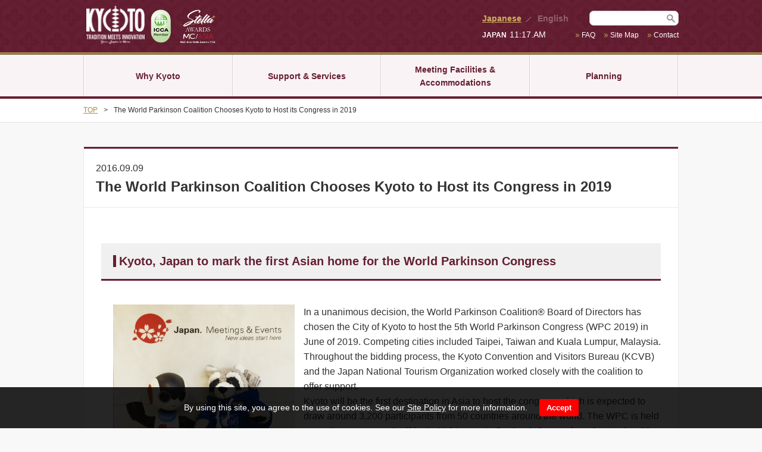

--- FILE ---
content_type: text/html; charset=UTF-8
request_url: https://meetkyoto.jp/en/news/the-world-parkinson-coalition-chooses-kyoto-to-host-its-congress-in-2019/
body_size: 9787
content:
<!DOCTYPE html>
<html lang="en">
<head prefix="og: http://ogp.me/ns# fb: http://ogp.me/ns/fb# article: http://ogp.me/ns/article#">
	<meta charset="utf-8">
	<meta content="86400" http-equiv="Expires">
			<meta name="viewport" content="width=1024, maximum-scale=1, user-scalable=0">
		<meta http-equiv="X-UA-Compatible" content="IE=edge,chrome=1">
	<meta name="author" content="">
	<meta name="format-detection" content="telephone=no">
	<meta name="description" content="Kyoto Convention &amp; Visitors Bureau promotes and supports meetings,  conferences, incentives and events in Kyoto the leading Convention City in Japan.">
	<meta name="keywords" content="kyoto,MICE,convention,meeting,incentive,exhibition,venue,subsidy,KCVB,KCB,Japan,event">
	<link rel="icon" type="image/vnd.microsoft.icon" href="https://meetkyoto.jp/en/wp-content/themes/mice_en/favicon.ico">
		<title>  The World Parkinson Coalition Chooses Kyoto to Host its Congress in 2019 | Kyoto Meetings Industry Information Website (Kyoto Convention &amp; Visitors Bureau)</title>
		<meta property="og:title" content="Kyoto Meetings Industry Information Website (Kyoto Convention &amp; Visitors Bureau)" />
<meta property="og:type" content="article">
<meta property="og:url" content="https://meetkyoto.jp/en" />
<meta property="og:description" content="Kyoto Convention &amp; Visitors Bureau promotes and supports meetings,  conferences, incentives and events in Kyoto the leading Convention City in Japan." />
<meta property="og:site_name" content="Kyoto Meetings Industry Information Website (Kyoto Convention &amp; Visitors Bureau)" />
<meta property="og:image" content="https://meetkyoto.jp/ogimage.png" />
	<meta name='robots' content='max-image-preview:large' />
<link rel='dns-prefetch' href='//s.w.org' />
<script type="text/javascript">
window._wpemojiSettings = {"baseUrl":"https:\/\/s.w.org\/images\/core\/emoji\/14.0.0\/72x72\/","ext":".png","svgUrl":"https:\/\/s.w.org\/images\/core\/emoji\/14.0.0\/svg\/","svgExt":".svg","source":{"concatemoji":"https:\/\/meetkyoto.jp\/en\/wp-includes\/js\/wp-emoji-release.min.js?ver=6414d6d2e8c6e8e26d179c3dfb736791"}};
/*! This file is auto-generated */
!function(e,a,t){var n,r,o,i=a.createElement("canvas"),p=i.getContext&&i.getContext("2d");function s(e,t){var a=String.fromCharCode,e=(p.clearRect(0,0,i.width,i.height),p.fillText(a.apply(this,e),0,0),i.toDataURL());return p.clearRect(0,0,i.width,i.height),p.fillText(a.apply(this,t),0,0),e===i.toDataURL()}function c(e){var t=a.createElement("script");t.src=e,t.defer=t.type="text/javascript",a.getElementsByTagName("head")[0].appendChild(t)}for(o=Array("flag","emoji"),t.supports={everything:!0,everythingExceptFlag:!0},r=0;r<o.length;r++)t.supports[o[r]]=function(e){if(!p||!p.fillText)return!1;switch(p.textBaseline="top",p.font="600 32px Arial",e){case"flag":return s([127987,65039,8205,9895,65039],[127987,65039,8203,9895,65039])?!1:!s([55356,56826,55356,56819],[55356,56826,8203,55356,56819])&&!s([55356,57332,56128,56423,56128,56418,56128,56421,56128,56430,56128,56423,56128,56447],[55356,57332,8203,56128,56423,8203,56128,56418,8203,56128,56421,8203,56128,56430,8203,56128,56423,8203,56128,56447]);case"emoji":return!s([129777,127995,8205,129778,127999],[129777,127995,8203,129778,127999])}return!1}(o[r]),t.supports.everything=t.supports.everything&&t.supports[o[r]],"flag"!==o[r]&&(t.supports.everythingExceptFlag=t.supports.everythingExceptFlag&&t.supports[o[r]]);t.supports.everythingExceptFlag=t.supports.everythingExceptFlag&&!t.supports.flag,t.DOMReady=!1,t.readyCallback=function(){t.DOMReady=!0},t.supports.everything||(n=function(){t.readyCallback()},a.addEventListener?(a.addEventListener("DOMContentLoaded",n,!1),e.addEventListener("load",n,!1)):(e.attachEvent("onload",n),a.attachEvent("onreadystatechange",function(){"complete"===a.readyState&&t.readyCallback()})),(e=t.source||{}).concatemoji?c(e.concatemoji):e.wpemoji&&e.twemoji&&(c(e.twemoji),c(e.wpemoji)))}(window,document,window._wpemojiSettings);
</script>
<style type="text/css">
img.wp-smiley,
img.emoji {
	display: inline !important;
	border: none !important;
	box-shadow: none !important;
	height: 1em !important;
	width: 1em !important;
	margin: 0 0.07em !important;
	vertical-align: -0.1em !important;
	background: none !important;
	padding: 0 !important;
}
</style>
	<link rel='stylesheet' id='wp-block-library-css'  href='https://meetkyoto.jp/en/wp-includes/css/dist/block-library/style.min.css?ver=6414d6d2e8c6e8e26d179c3dfb736791' type='text/css' media='all' />
<style id='global-styles-inline-css' type='text/css'>
body{--wp--preset--color--black: #000000;--wp--preset--color--cyan-bluish-gray: #abb8c3;--wp--preset--color--white: #ffffff;--wp--preset--color--pale-pink: #f78da7;--wp--preset--color--vivid-red: #cf2e2e;--wp--preset--color--luminous-vivid-orange: #ff6900;--wp--preset--color--luminous-vivid-amber: #fcb900;--wp--preset--color--light-green-cyan: #7bdcb5;--wp--preset--color--vivid-green-cyan: #00d084;--wp--preset--color--pale-cyan-blue: #8ed1fc;--wp--preset--color--vivid-cyan-blue: #0693e3;--wp--preset--color--vivid-purple: #9b51e0;--wp--preset--gradient--vivid-cyan-blue-to-vivid-purple: linear-gradient(135deg,rgba(6,147,227,1) 0%,rgb(155,81,224) 100%);--wp--preset--gradient--light-green-cyan-to-vivid-green-cyan: linear-gradient(135deg,rgb(122,220,180) 0%,rgb(0,208,130) 100%);--wp--preset--gradient--luminous-vivid-amber-to-luminous-vivid-orange: linear-gradient(135deg,rgba(252,185,0,1) 0%,rgba(255,105,0,1) 100%);--wp--preset--gradient--luminous-vivid-orange-to-vivid-red: linear-gradient(135deg,rgba(255,105,0,1) 0%,rgb(207,46,46) 100%);--wp--preset--gradient--very-light-gray-to-cyan-bluish-gray: linear-gradient(135deg,rgb(238,238,238) 0%,rgb(169,184,195) 100%);--wp--preset--gradient--cool-to-warm-spectrum: linear-gradient(135deg,rgb(74,234,220) 0%,rgb(151,120,209) 20%,rgb(207,42,186) 40%,rgb(238,44,130) 60%,rgb(251,105,98) 80%,rgb(254,248,76) 100%);--wp--preset--gradient--blush-light-purple: linear-gradient(135deg,rgb(255,206,236) 0%,rgb(152,150,240) 100%);--wp--preset--gradient--blush-bordeaux: linear-gradient(135deg,rgb(254,205,165) 0%,rgb(254,45,45) 50%,rgb(107,0,62) 100%);--wp--preset--gradient--luminous-dusk: linear-gradient(135deg,rgb(255,203,112) 0%,rgb(199,81,192) 50%,rgb(65,88,208) 100%);--wp--preset--gradient--pale-ocean: linear-gradient(135deg,rgb(255,245,203) 0%,rgb(182,227,212) 50%,rgb(51,167,181) 100%);--wp--preset--gradient--electric-grass: linear-gradient(135deg,rgb(202,248,128) 0%,rgb(113,206,126) 100%);--wp--preset--gradient--midnight: linear-gradient(135deg,rgb(2,3,129) 0%,rgb(40,116,252) 100%);--wp--preset--duotone--dark-grayscale: url('#wp-duotone-dark-grayscale');--wp--preset--duotone--grayscale: url('#wp-duotone-grayscale');--wp--preset--duotone--purple-yellow: url('#wp-duotone-purple-yellow');--wp--preset--duotone--blue-red: url('#wp-duotone-blue-red');--wp--preset--duotone--midnight: url('#wp-duotone-midnight');--wp--preset--duotone--magenta-yellow: url('#wp-duotone-magenta-yellow');--wp--preset--duotone--purple-green: url('#wp-duotone-purple-green');--wp--preset--duotone--blue-orange: url('#wp-duotone-blue-orange');--wp--preset--font-size--small: 13px;--wp--preset--font-size--medium: 20px;--wp--preset--font-size--large: 36px;--wp--preset--font-size--x-large: 42px;}.has-black-color{color: var(--wp--preset--color--black) !important;}.has-cyan-bluish-gray-color{color: var(--wp--preset--color--cyan-bluish-gray) !important;}.has-white-color{color: var(--wp--preset--color--white) !important;}.has-pale-pink-color{color: var(--wp--preset--color--pale-pink) !important;}.has-vivid-red-color{color: var(--wp--preset--color--vivid-red) !important;}.has-luminous-vivid-orange-color{color: var(--wp--preset--color--luminous-vivid-orange) !important;}.has-luminous-vivid-amber-color{color: var(--wp--preset--color--luminous-vivid-amber) !important;}.has-light-green-cyan-color{color: var(--wp--preset--color--light-green-cyan) !important;}.has-vivid-green-cyan-color{color: var(--wp--preset--color--vivid-green-cyan) !important;}.has-pale-cyan-blue-color{color: var(--wp--preset--color--pale-cyan-blue) !important;}.has-vivid-cyan-blue-color{color: var(--wp--preset--color--vivid-cyan-blue) !important;}.has-vivid-purple-color{color: var(--wp--preset--color--vivid-purple) !important;}.has-black-background-color{background-color: var(--wp--preset--color--black) !important;}.has-cyan-bluish-gray-background-color{background-color: var(--wp--preset--color--cyan-bluish-gray) !important;}.has-white-background-color{background-color: var(--wp--preset--color--white) !important;}.has-pale-pink-background-color{background-color: var(--wp--preset--color--pale-pink) !important;}.has-vivid-red-background-color{background-color: var(--wp--preset--color--vivid-red) !important;}.has-luminous-vivid-orange-background-color{background-color: var(--wp--preset--color--luminous-vivid-orange) !important;}.has-luminous-vivid-amber-background-color{background-color: var(--wp--preset--color--luminous-vivid-amber) !important;}.has-light-green-cyan-background-color{background-color: var(--wp--preset--color--light-green-cyan) !important;}.has-vivid-green-cyan-background-color{background-color: var(--wp--preset--color--vivid-green-cyan) !important;}.has-pale-cyan-blue-background-color{background-color: var(--wp--preset--color--pale-cyan-blue) !important;}.has-vivid-cyan-blue-background-color{background-color: var(--wp--preset--color--vivid-cyan-blue) !important;}.has-vivid-purple-background-color{background-color: var(--wp--preset--color--vivid-purple) !important;}.has-black-border-color{border-color: var(--wp--preset--color--black) !important;}.has-cyan-bluish-gray-border-color{border-color: var(--wp--preset--color--cyan-bluish-gray) !important;}.has-white-border-color{border-color: var(--wp--preset--color--white) !important;}.has-pale-pink-border-color{border-color: var(--wp--preset--color--pale-pink) !important;}.has-vivid-red-border-color{border-color: var(--wp--preset--color--vivid-red) !important;}.has-luminous-vivid-orange-border-color{border-color: var(--wp--preset--color--luminous-vivid-orange) !important;}.has-luminous-vivid-amber-border-color{border-color: var(--wp--preset--color--luminous-vivid-amber) !important;}.has-light-green-cyan-border-color{border-color: var(--wp--preset--color--light-green-cyan) !important;}.has-vivid-green-cyan-border-color{border-color: var(--wp--preset--color--vivid-green-cyan) !important;}.has-pale-cyan-blue-border-color{border-color: var(--wp--preset--color--pale-cyan-blue) !important;}.has-vivid-cyan-blue-border-color{border-color: var(--wp--preset--color--vivid-cyan-blue) !important;}.has-vivid-purple-border-color{border-color: var(--wp--preset--color--vivid-purple) !important;}.has-vivid-cyan-blue-to-vivid-purple-gradient-background{background: var(--wp--preset--gradient--vivid-cyan-blue-to-vivid-purple) !important;}.has-light-green-cyan-to-vivid-green-cyan-gradient-background{background: var(--wp--preset--gradient--light-green-cyan-to-vivid-green-cyan) !important;}.has-luminous-vivid-amber-to-luminous-vivid-orange-gradient-background{background: var(--wp--preset--gradient--luminous-vivid-amber-to-luminous-vivid-orange) !important;}.has-luminous-vivid-orange-to-vivid-red-gradient-background{background: var(--wp--preset--gradient--luminous-vivid-orange-to-vivid-red) !important;}.has-very-light-gray-to-cyan-bluish-gray-gradient-background{background: var(--wp--preset--gradient--very-light-gray-to-cyan-bluish-gray) !important;}.has-cool-to-warm-spectrum-gradient-background{background: var(--wp--preset--gradient--cool-to-warm-spectrum) !important;}.has-blush-light-purple-gradient-background{background: var(--wp--preset--gradient--blush-light-purple) !important;}.has-blush-bordeaux-gradient-background{background: var(--wp--preset--gradient--blush-bordeaux) !important;}.has-luminous-dusk-gradient-background{background: var(--wp--preset--gradient--luminous-dusk) !important;}.has-pale-ocean-gradient-background{background: var(--wp--preset--gradient--pale-ocean) !important;}.has-electric-grass-gradient-background{background: var(--wp--preset--gradient--electric-grass) !important;}.has-midnight-gradient-background{background: var(--wp--preset--gradient--midnight) !important;}.has-small-font-size{font-size: var(--wp--preset--font-size--small) !important;}.has-medium-font-size{font-size: var(--wp--preset--font-size--medium) !important;}.has-large-font-size{font-size: var(--wp--preset--font-size--large) !important;}.has-x-large-font-size{font-size: var(--wp--preset--font-size--x-large) !important;}
</style>
<link rel="https://api.w.org/" href="https://meetkyoto.jp/en/wp-json/" /><link rel="alternate" type="application/json" href="https://meetkyoto.jp/en/wp-json/wp/v2/posts/1249" /><link rel='shortlink' href='https://meetkyoto.jp/en/?p=1249' />
<link rel="alternate" type="application/json+oembed" href="https://meetkyoto.jp/en/wp-json/oembed/1.0/embed?url=https%3A%2F%2Fmeetkyoto.jp%2Fen%2Fnews%2Fthe-world-parkinson-coalition-chooses-kyoto-to-host-its-congress-in-2019%2F" />
<link rel="alternate" type="text/xml+oembed" href="https://meetkyoto.jp/en/wp-json/oembed/1.0/embed?url=https%3A%2F%2Fmeetkyoto.jp%2Fen%2Fnews%2Fthe-world-parkinson-coalition-chooses-kyoto-to-host-its-congress-in-2019%2F&#038;format=xml" />
<script type="text/javascript">
	window._se_plugin_version = '8.1.9';
</script>
	<script src="//ajax.googleapis.com/ajax/libs/jquery/1.9.1/jquery.min.js"></script>
    <script type="text/javascript" src="https://meetkyoto.jp/en/wp-content/themes/mice_en/lightbox/js/lightbox.min.js"></script>
	<!--[if lt IE 9]>
	<script src="//html5shiv.googlecode.com/svn/trunk/html5.js"></script>
	<script src="//css3-mediaqueries-js.googlecode.com/svn/trunk/css3-mediaqueries.js"></script>
	<script src="//cdnjs.cloudflare.com/ajax/libs/respond.js/1.4.2/respond.min.js"></script>
	<script src="https://cdnjs.cloudflare.com/ajax/libs/selectivizr/1.0.2/selectivizr.js"></script>
	<script type="text/javascript" src="https://meetkyoto.jp/en/wp-content/themes/mice_en/js/jquery.backgroundSize.js"></script>
	<![endif]-->
	<link rel ="stylesheet" href="https://meetkyoto.jp/en/wp-content/themes/mice_en/style.css">
	<link rel ="stylesheet" href="https://meetkyoto.jp/en/wp-content/themes/mice_en/css/common.css">
    <link rel ="stylesheet" href="https://meetkyoto.jp/en/wp-content/themes/mice_en/css/owl.carousel.css">
	<link rel ="stylesheet" href="https://meetkyoto.jp/en/wp-content/themes/mice_en/css/owl.theme.css">
	<link rel ="stylesheet" href="https://meetkyoto.jp/en/wp-content/themes/mice_en/css/jqModal.css">
	<link rel ="stylesheet" href="https://meetkyoto.jp/en/wp-content/themes/mice_en/css/cookie.css">
		<link rel ="stylesheet" href="https://meetkyoto.jp/en/wp-content/themes/mice_en/css/layout.css">
    <link rel ="stylesheet" href="https://meetkyoto.jp/en/wp-content/themes/mice_en/css/page.css?=20241213">
	<link rel ="stylesheet" href="https://meetkyoto.jp/en/wp-content/themes/mice_en/css/fund.css">
    <link rel ="stylesheet" href="https://meetkyoto.jp/en/wp-content/themes/mice_en/lightbox/css/lightbox.css" type="text/css">
	
</head>
<body class="post-template-default single single-post postid-1249 single-format-standard">
	<noscript><iframe src="//www.googletagmanager.com/ns.html?id=GTM-NRWD9S"
	height="0" width="0" style="display:none;visibility:hidden"></iframe></noscript>
	<script>(function(w,d,s,l,i){w[l]=w[l]||[];w[l].push({'gtm.start':
	new Date().getTime(),event:'gtm.js'});var f=d.getElementsByTagName(s)[0],
	j=d.createElement(s),dl=l!='dataLayer'?'&l='+l:'';j.async=true;j.src=
	'//www.googletagmanager.com/gtm.js?id='+i+dl;f.parentNode.insertBefore(j,f);
	})(window,document,'script','dataLayer','GTM-NRWD9S');</script>
	<div class="jqmWindow" id="dialog">
		<div id="inwindow">
			<div id="window_text_area">
				<p class="ie_text"></p>
				<p>Supported browsers<br>
				For optimal use of this website, we recommend using one of the following browsers. Please note that use of a different browser may result in your not being able to access the site.</p>
				<ul>
					<li>- Internet Explorer 9 or later</li>
					<li>- Google Chrome (latest version)</li>
					<li>- Firefox (latest version)</li>
					<li>- Safari (latest version)</li>
				</ul>
				<p><a href="#" class="jqmClose">close</a></p>
			</div>
		</div>
	</div>
  <div class="cookie__bar jqmWindow2" id="dialog2">
    <div class="cookie__bar__box">
      <div class="cookie__bar__txt">
        <p>By using this site, you agree to the use of cookies. See our <a href="https://meetkyoto.jp/en/sitepolicy/">Site Policy</a> for more information. </p>
      </div>
      <div>
        <button class="cookie__bar__close">Accept</button>
      </div>
    </div>
  </div>
	<header id="header">
		<div class="center">
			<h1><a href="https://meetkyoto.jp/en"><img src="https://meetkyoto.jp/en/wp-content/themes/mice_en/images/logo_h.png" alt="Kyoto Meetings Industry Information Website (Kyoto Convention &amp; Visitors Bureau)"></a></h1>
			<div id="icca">
				<a href="http://www.iccaworld.com" target="_blank"><img src="https://meetkyoto.jp/en/wp-content/themes/mice_en/images/icca.png" alt="ICCA"></a>
			</div>
			<div id="gds">
				<a href="https://mcasia-stellaawards.com/" target="_blank"><img src="https://meetkyoto.jp/en/wp-content/themes/mice_en/images/gds_02_Light.png" alt="Global Destination Sustainability Index"></a>
			</div>
			<div id="header_right">
				<div class="clearfix">
					<div class="language">
						<p>
												<a href="/ja/">
												Japanese</a>&ensp;<img src="https://meetkyoto.jp/en/wp-content/themes/mice_en/images/slash.png" alt="スラッシュ">&ensp;
							<!--ここに翻訳のリンクが入ります-->
							<span>English</span>
						</p>

					</div>

					<div id="search_box">
						<form role="search" method="get" id="searchform" action="https://meetkyoto.jp/en/">
    <div>
    	<label for="s"></label>
        <input type="text" value="" name="s" id="s" />
        <input type="image" src="https://meetkyoto.jp/en/wp-content/themes/mice_en/images/submit.gif" alt="検索ボタン" id="searchsubmit" />
    </div>
</form>
					</div>
				</div>
				<div id="jptime">
					<p>
					<span>JAPAN</span>11:17.AM
					</p>
				</div>
				<div id="snav">
					<p><a href="https://meetkyoto.jp/en/faq/">FAQ</a></p>
					<p><a href="https://meetkyoto.jp/en/sitemap/">Site Map</a></p>
					<p><a href="https://meetkyoto.jp/en/webcontact/">Contact</a></p>
				</div>
			</div>

			<div id="header_sm_right">
				<div id="inheader_right">
					<div class="language">
						<p>
												<a href="/ja/">
												Japanese</a>&ensp;<img src="https://meetkyoto.jp/en/wp-content/themes/mice_en/images/slash.png" alt="スラッシュ">&ensp;
						<!--ここに翻訳のリンクが入ります-->
						<span>English</span>
						</p>
					</div>
					<div id="jptime_sm">
						<p>
						<span>JAPAN</span>11:17.AM						</p>
					</div>
				</div>
				<div id="btn">
					<img src="https://meetkyoto.jp/en/wp-content/themes/mice_en/images/btn_menu.png" width="23" height="15" alt="menu">
				</div>
			</div>
		</div>
	</header>
	<div id="overlay">
		<div class="center">
			<ul class="accordion">
				<div id="close">
					<img src="https://meetkyoto.jp/en/wp-content/themes/mice_en/images/close.png" width="20" height="20" alt="close">
				</div>
				<div id="search_box_sm">
					<div id="in_searchbox">
						<form role="search" method="get" id="searchform" action="https://meetkyoto.jp/en/">
    <div>
    	<label for="s"></label>
        <input type="text" value="" name="s" id="s" />
        <input type="image" src="https://meetkyoto.jp/en/wp-content/themes/mice_en/images/submit.gif" alt="検索ボタン" id="searchsubmit" />
    </div>
</form>
					</div>
				</div>
				<li>
					<p><span>Why Kyoto</span></p>
					<ul><li><a href="https://meetkyoto.jp/en/kyoto/reason/">4 Reasons to Choose Kyoto as a Destination</a></li>
<li><a href="https://meetkyoto.jp/en/kyoto/voice/">Accolades</a></li>
<li><a href="https://meetkyoto.jp/en/kyoto/about/">About Us</a></li>
<li><a href="https://meetkyoto.jp/en/kyoto/staff/">Our Staff</a></li>
<li><a href="https://meetkyoto.jp/en/kyoto/result/">Past Events</a></li>
<li><a href="https://meetkyoto.jp/en/kyoto/data/">Statistics</a></li>
<li><a href="https://meetkyoto.jp/en/kyoto/heritage/">Kyoto’s UNESCO World Cultural Heritage Sites</a></li>
<li><a href="https://meetkyoto.jp/en/kyoto/event/">Yearly Events in Kyoto</a></li>
<li><a href="https://meetkyoto.jp/en/kyoto/access/">Access</a></li>
<li><a href="https://meetkyoto.jp/en/kyoto/wifi/">Wi-Fi</a></li>
<li><a href="https://meetkyoto.jp/en/kyoto/climate/">Climate</a></li>
<li><a href="https://meetkyoto.jp/en/kyoto/sustainability/">Dedication to Sustainability</a></li>
<li><a href="https://meetkyoto.jp/en/kyoto/fund/">Kyoto MICE Fund</a></li>
</ul>				</li>
				<li>
					<p><span>Support & Services</span></p>
					<ul><li><a href="https://meetkyoto.jp/en/service/servicemenu/">Support Menu</a></li>
<li><a href="https://meetkyoto.jp/en/service/attract/">Subsidy for Attracting Large-Scale International Conventions</a></li>
<li><a href="https://meetkyoto.jp/en/service/held/">Subsidies for Meetings &#038; Events in Kyoto</a></li>
<li><a href="https://meetkyoto.jp/en/service/support/">Kyoto Culture for Meetings &#038; Events Subsidy</a></li>
<li><a href="https://meetkyoto.jp/en/service/attracttool/">Provision of Promotional Materials</a></li>
<li><a href="https://meetkyoto.jp/en/service/supporttool/">Provision of Sightseeing Maps</a></li>
<li><a href="https://meetkyoto.jp/en/service/traditionalcrafts/">Kyoto Traditional Handicraft Rental Program for Meetings and Events</a></li>
<li><a href="https://meetkyoto.jp/en/service/guide/">Kyoto Meeting Planning Guide</a></li>
<li><a href="https://meetkyoto.jp/en/service/catalog/">Catalogue</a></li>
<li><a href="https://meetkyoto.jp/en/service/picture/">Lending of Promotional Images</a></li>
<li><a href="https://meetkyoto.jp/en/service/movie/">Kyoto City MICE PR Video</a></li>
</ul>				</li>
				<li>
					<p><span>Meeting Facilities & Accommodations</span></p>
					<ul><li><a href="https://meetkyoto.jp/en/facility/meetinglist/">Meeting Facilities</a></li>
<li><a href="https://meetkyoto.jp/en/facility/staylist/">Accommodations</a></li>
<li><a href="https://meetkyoto.jp/en/facility/unique/">Unique Venues</a></li>
</ul>				</li>
				<li>
					<p><span>Planning</span></p>
					<ul><li><a href="https://meetkyoto.jp/en/planning/pass/">Convention Pass</a></li>
<li><a href="https://meetkyoto.jp/en/planning/provider/">Getting Around Kyoto</a></li>
<li><a href="https://meetkyoto.jp/en/planning/transfer/">Handy Train &#038; Bus Tool</a></li>
<li><a href="https://meetkyoto.jp/en/planning/sample/">Sample Plans</a></li>
<li><a href="https://meetkyoto.jp/en/planning/business/">Meeting &#038; Event-Related Businesses</a></li>
<li><a href="https://meetkyoto.jp/en/planning/experience/">Unique Kyoto Experiences</a></li>
<li><a href="https://meetkyoto.jp/en/planning/food/">Kyoto Cuisine</a></li>
<li><a href="https://meetkyoto.jp/en/planning/product/">Traditional Kyoto Products</a></li>
</ul>				</li>
			</ul>
		</div>
	</div>
	<nav>
		<div class="center">
			<ul id="gnav">
				<li><a href="https://meetkyoto.jp/en/kyoto/">Why Kyoto</a></li>
				<li><a href="https://meetkyoto.jp/en/service/">Support & Services</a></li>
				<li><a href="https://meetkyoto.jp/en/facility/">Meeting Facilities & Accommodations</a></li>
				<li><a href="https://meetkyoto.jp/en/planning/">Planning</a></li>
			</ul>
		</div>
	</nav>

	<section id="breadcrumb">
		<div class="center">
			<a href="https://meetkyoto.jp/en">TOP</a><span>></span>The World Parkinson Coalition Chooses Kyoto to Host its Congress in 2019</div>
	</section>
		<section id="container" class="clearfix">
		<div class="center">
        			<div id="index_page_back">
				<div id="index_title_area">
					<div class="news_title_area">
						<p>2016.09.09</p>
						<h2>The World Parkinson Coalition Chooses Kyoto to Host its Congress in 2019</h2>
					</div>
				</div>
				<div class="clearfix">
					<div class="news_txt_area clearfix">
						<h2><strong>Kyoto, Japan to mark the first Asian home for the World Parkinson Congress</strong></h2>
<p><a href="https://meetkyoto.jp/en/wp-content/uploads/2016/09/IMG_8586.jpg"><img class="  wp-image-1247 alignleft" src="https://meetkyoto.jp/en/wp-content/uploads/2016/09/IMG_8586-465x465.jpg" alt="Parky Japan" width="305" height="305" srcset="https://meetkyoto.jp/en/wp-content/uploads/2016/09/IMG_8586-465x465.jpg 465w, https://meetkyoto.jp/en/wp-content/uploads/2016/09/IMG_8586-150x150.jpg 150w, https://meetkyoto.jp/en/wp-content/uploads/2016/09/IMG_8586-940x940.jpg 940w, https://meetkyoto.jp/en/wp-content/uploads/2016/09/IMG_8586-600x600.jpg 600w, https://meetkyoto.jp/en/wp-content/uploads/2016/09/IMG_8586-670x670.jpg 670w, https://meetkyoto.jp/en/wp-content/uploads/2016/09/IMG_8586.jpg 1910w" sizes="(max-width: 305px) 100vw, 305px" /></a>In a unanimous decision, the World Parkinson Coalition® Board of Directors has chosen the City of Kyoto to host the 5th World Parkinson Congress (WPC 2019) in June of 2019. Competing cities included Taipei, Taiwan and Kuala Lumpur, Malaysia. Throughout the bidding process, the Kyoto Convention and Visitors Bureau (KCVB) and the Japan National Tourism Organization worked closely with the coalition to offer support.</p>
<p>Kyoto will be the first destination in Asia to host the congress which is expected to draw around 3,200 participants from 50 countries around the world. The WPC is held every three years and will be held this year in Portland, Oregon from September 20 – 23.</p>
<p>The congress is expected to have a strong positive impact on the local economy and community. Furthermore, the high level scientific congress reaches out to patients, families, and caregivers who are encouraged to actively participate, offer doctors and researchers feedback, and enjoy unique chances to learn how to live well and best manage the disease.</p>
<p>WPC Executive Director, Elizabeth “Eli” Pollard, commented that WPC’s motivation to contribute to public health in Japan and the bureau’s proactive involvement were among the factors that brought the meeting to Kyoto.</p>
<p>“We appreciate KCVB’s generous support and careful consideration of not only our Congress needs, but our desire to leave an impact on the Parkinson’s community in Kyoto and around Japan. With the aging community in Japan, and across the globe, there is a pressing need to raise awareness about Parkinson’s, not only for the people living with it, but to alert governments to looming health crisis and to encourage them to start thinking creatively about how they’ll assist people with Parkinson’s in the decades to come.”</p>
<p>The congress will be held in the International Conference Center Kyoto. Matthew Stevens, bureau coordinator remarks that KCVB, the venue and WPC will continue to work together to be ready in 2019.</p>
<p>“It became evident very quickly to us that WPC is a symbol of hope for those who suffer from Parkinson’s disease and it is already changing lives for the better. We are proud and grateful that Kyoto can set the stage of the next step in finding a cure and we look forward to assisting them achieve the special contribution that they have to offer to Kyoto and Japan.</p>
<p>“We want delegates to know that they can come to Kyoto with a peace of mind. We are one of the safest, most user-friendly destinations in the world. Now we will work together to make Kyoto even more Parkinson’s friendly.</p>
<p>“I hope all delegates can find a moment to experience Kyoto’s special culture, history, scenery and hospitality and especially that people who are dealing with Parkinson’s and their families can forget their troubles for a moment and make some happy memories while they are here.”</p>
<p>Photo: WPC’s mascot, Parky the Raccoon (<a title="Where is Parky official website." href="http://www.WhereIsParky.org" target="_blank">www.WhereIsParky.org</a>) visits Kyoto the Japan booth at IMEX Frankfurt, 2016.</p>
<p>&nbsp;</p>
<p><a href="https://meetkyoto.jp/en/wp-content/uploads/2016/09/20160908-WPC-Kyoto-Release-ENGLISH.pdf" target="_blank">To down a press-release formatted version as a PDF, click here.</a></p>
<p>&nbsp;</p>
<p><strong>For more information:</strong></p>
<p>Yoshiaki Matsui, Matthew Stevens</p>
<p>Kyoto Convention &amp; Visitors Bureau</p>
<p>Tel: +81 75 212 4140, Fax: +81 75 212 4121</p>
<p>E-mail: kyoto@hellokcb.or.jp</p>
<p>Website: https://meetkyoto.jp/en</p>
					</div>
				</div>
			</div>
			<div id="pagenav">
				<div class='wp-pagenavi'>
					<a href="https://meetkyoto.jp/en/news/kyoto-brings-new-congresses-to-asia-in-a-quick-succession-of-successful-bids/" rel="prev">&lt;</a>												<a href="https://meetkyoto.jp/en/news/">Return to list</a>

					<a href="https://meetkyoto.jp/en/news/kyoto-convention-and-visitors-bureau-launches-new-city-of-kyoto-visitors-host-interpreter-guide-program/" rel="next">&gt;</a>				</div>
			</div>
            					</div>
	</section>
	<!-- /メインコンテンツ -->
	</div>
</section>
	<div id="backtop_sm">
		<a href="#header"><img src="https://meetkyoto.jp/en/wp-content/themes/mice_en/images/list_sm.gif" width="19" height="11" alt="ページトップに戻る"></a>
	</div>
	<div class="center">
		<div id="backtop">
			<a href="#header"><img src="https://meetkyoto.jp/en/wp-content/themes/mice_en/images/backtop.gif" width="18" height="12" alt="ページトップに戻る"></a>
		</div>
	</div>
	<footer>
		<ul id="fnav_sm" class="clearfix">
			<li><a href="https://meetkyoto.jp/en/faq/">FAQ</a></li>
			<li><a href="https://meetkyoto.jp/en/sitemap/">Site Map</a></li>
			<li><a href="https://meetkyoto.jp/en/webcontact/">Contact the Webmaster</a></li>
			<li><a href="https://meetkyoto.jp/en/sitepolicy/">Site Policy</a></li>
			<li><a href="https://meetkyoto.jp/en/bureau/">KCVB Access</a></li>
			<li><a href="https://meetkyoto.jp/en/link/">Links</a></li>
		</ul>
		<div id="fnav_pc" class="center">
			<div id="fnav" class="clearfix">
				<div>
					<p>Why Kyoto</p>
					<ul><li><a href="https://meetkyoto.jp/en/kyoto/reason/">4 Reasons to Choose Kyoto as a Destination</a></li>
<li><a href="https://meetkyoto.jp/en/kyoto/voice/">Accolades</a></li>
<li><a href="https://meetkyoto.jp/en/kyoto/about/">About Us</a></li>
<li><a href="https://meetkyoto.jp/en/kyoto/staff/">Our Staff</a></li>
<li><a href="https://meetkyoto.jp/en/kyoto/result/">Past Events</a></li>
<li><a href="https://meetkyoto.jp/en/kyoto/data/">Statistics</a></li>
<li><a href="https://meetkyoto.jp/en/kyoto/heritage/">Kyoto’s UNESCO World Cultural Heritage Sites</a></li>
<li><a href="https://meetkyoto.jp/en/kyoto/event/">Yearly Events in Kyoto</a></li>
<li><a href="https://meetkyoto.jp/en/kyoto/access/">Access</a></li>
<li><a href="https://meetkyoto.jp/en/kyoto/wifi/">Wi-Fi</a></li>
<li><a href="https://meetkyoto.jp/en/kyoto/climate/">Climate</a></li>
<li><a href="https://meetkyoto.jp/en/kyoto/sustainability/">Dedication to Sustainability</a></li>
<li><a href="https://meetkyoto.jp/en/kyoto/fund/">Kyoto MICE Fund</a></li>
</ul>				</div>
				<div>
					<p>Support & Services</p>
					<ul><li><a href="https://meetkyoto.jp/en/service/servicemenu/">Support Menu</a></li>
<li><a href="https://meetkyoto.jp/en/service/attract/">Subsidy for Attracting Large-Scale International Conventions</a></li>
<li><a href="https://meetkyoto.jp/en/service/held/">Subsidies for Meetings &#038; Events in Kyoto</a></li>
<li><a href="https://meetkyoto.jp/en/service/support/">Kyoto Culture for Meetings &#038; Events Subsidy</a></li>
<li><a href="https://meetkyoto.jp/en/service/attracttool/">Provision of Promotional Materials</a></li>
<li><a href="https://meetkyoto.jp/en/service/supporttool/">Provision of Sightseeing Maps</a></li>
<li><a href="https://meetkyoto.jp/en/service/traditionalcrafts/">Kyoto Traditional Handicraft Rental Program for Meetings and Events</a></li>
<li><a href="https://meetkyoto.jp/en/service/guide/">Kyoto Meeting Planning Guide</a></li>
<li><a href="https://meetkyoto.jp/en/service/catalog/">Catalogue</a></li>
<li><a href="https://meetkyoto.jp/en/service/picture/">Lending of Promotional Images</a></li>
<li><a href="https://meetkyoto.jp/en/service/movie/">Kyoto City MICE PR Video</a></li>
</ul>				</div>
				<div>
					<p>Meeting Facilities & Accommodations</p>
					<ul><li><a href="https://meetkyoto.jp/en/facility/meetinglist/">Meeting Facilities</a></li>
<li><a href="https://meetkyoto.jp/en/facility/staylist/">Accommodations</a></li>
<li><a href="https://meetkyoto.jp/en/facility/unique/">Unique Venues</a></li>
</ul>				</div>
				<div>
					<p>Planning</p>
					<ul><li><a href="https://meetkyoto.jp/en/planning/pass/">Convention Pass</a></li>
<li><a href="https://meetkyoto.jp/en/planning/provider/">Getting Around Kyoto</a></li>
<li><a href="https://meetkyoto.jp/en/planning/transfer/">Handy Train &#038; Bus Tool</a></li>
<li><a href="https://meetkyoto.jp/en/planning/sample/">Sample Plans</a></li>
<li><a href="https://meetkyoto.jp/en/planning/business/">Meeting &#038; Event-Related Businesses</a></li>
<li><a href="https://meetkyoto.jp/en/planning/experience/">Unique Kyoto Experiences</a></li>
<li><a href="https://meetkyoto.jp/en/planning/food/">Kyoto Cuisine</a></li>
<li><a href="https://meetkyoto.jp/en/planning/product/">Traditional Kyoto Products</a></li>
</ul>				</div>
			</div>
		</div>
		<div id="fdata">
			<div class="center">
				<div id="infdata">
					<p class="flogo"><img src="https://meetkyoto.jp/en/wp-content/themes/mice_en/images/flogo.gif" alt="Kyoto Meetings Industry Information Website (Kyoto Convention &amp; Visitors Bureau)"></p>
					<p class="name">Kyoto Convention & Visitors Bureau</p>
					<p>78 Kankoboko-cho, Muromachi Higashi-iru, Shijo-dori, Shimogyo-ku, Kyoto 600-8009, JAPAN</p>
					<p>Tel 81-75-353-3053 / FAX 81-75-353-3055</p>
				</div>
				<ul id="fsnav">
					<li><a href="https://meetkyoto.jp/en/sitepolicy/">Site Policy</a></li>
					<li><a href="https://meetkyoto.jp/en/bureau/">KCVB Access</a></li>
					<li><a href="https://meetkyoto.jp/en/link/">Links</a></li>
				</ul>
			</div>
		</div>
		<div id="copy_area">
			<p>Copyright &copy; 2015-2020 Kyoto Convention & Visitors Bureau, All Rights Reserved.</p>
		</div>
	</footer>
		<script type="text/javascript" src="https://meetkyoto.jp/en/wp-content/themes/mice_en/js/jquery.heightLine.js"></script>
	<script type="text/javascript" src="https://meetkyoto.jp/en/wp-content/themes/mice_en/js/rem.js"></script>
	<script type="text/javascript" src="https://meetkyoto.jp/en/wp-content/themes/mice_en/js/smoothScroll.js"></script>
    <script type="text/javascript" src="https://meetkyoto.jp/en/wp-content/themes/mice_en/js/owl.carousel.js"></script>
    <script type="text/javascript" src="https://meetkyoto.jp/en/wp-content/themes/mice_en/js/jqModal.js"></script>
    <script type="text/javascript" src="https://meetkyoto.jp/en/wp-content/themes/mice_en/js/jquery.cookie.js"></script>
    <script type="text/javascript" src="https://meetkyoto.jp/en/wp-content/themes/mice_en/js/main.js"></script>
	<!--[if lt IE 9]>
	<script type="text/javascript">
		$(function(){
	       $('#dialog').jqm();
	       $('#dialog').jqmShow();//modalウインドウを表示する
		});
	</script>
	<![endif]-->
	<script type="text/javascript">

	$("#autlink").each(function(){
		$(this).html( $(this).html().replace(/((http|https|ftp):\/\/[\w?=&.\/-;#~%-]+(?![\w\s?&.\/;#~%"=-]*>))/g, '<a href="$1">$1</a> ') );
    });
    $("#autlink a").attr("target","_blank");

			$(function(){
		$(window).load(function(){
			$(".list_box01").heightLine();
			$(".list_box02").heightLine();
			$(".list_box03").heightLine();
			$(".list_box04").heightLine();
			$(".list_box05").heightLine();
			$(".list_box06").heightLine();
			$(".list_box07").heightLine();
			$(".list_box08").heightLine();
		});
	});
		$(function() {
			$("#btn").click(function() {
			$("#overlay").fadeIn();
			});
			$("#close").click(function() {
			$("#overlay").fadeOut();
			});
		});
	$(function(){
		$(".accordion p").click(function(){
		    $(this).next("ul").slideToggle();
		    $(this).children("span").toggleClass("open");
		});
	});
	$(document).ready(function() {
		$("#slider_area").owlCarousel({
			navigation : false, // Show next and prev buttons
			slideSpeed : 300,//ページ送りした時のスライドスピード
			paginationSpeed : 800,//自動のスライドスピード
			singleItem:true,//アイテムを1つにする
			autoPlay: 5000,//自動でスライドするスピード。例：5000の場合、5秒
			pagination : true,
			paginationNumbers: false,
		});
	});
	$(function(){
	    var ua = navigator.userAgent;
	    if(ua.indexOf('iPhone') > 0 || ua.indexOf('Android') > 0){
	        $('.tel').each(function(){
	            var str = $(this).text();
	            $(this).html($('<a>').attr('href', 'tel:' + str.replace(/-/g, '')).append(str + '</a>'));
	        });
	    }
	});
	</script>
	</body>
</html>
<!--
	<section id="container" class="clearfix">
		<div class="center">
        			<div id="index_page_back">
				<div id="index_title_area">
					<div class="news_title_area">
						<p>2016.09.09</p>
						<h2>The World Parkinson Coalition Chooses Kyoto to Host its Congress in 2019</h2>
					</div>
				</div>
				<div class="clearfix">
					<div class="news_txt_area clearfix">
						<h2><strong>Kyoto, Japan to mark the first Asian home for the World Parkinson Congress</strong></h2>
<p><a href="https://meetkyoto.jp/en/wp-content/uploads/2016/09/IMG_8586.jpg"><img loading="lazy" class="  wp-image-1247 alignleft" src="https://meetkyoto.jp/en/wp-content/uploads/2016/09/IMG_8586-465x465.jpg" alt="Parky Japan" width="305" height="305" srcset="https://meetkyoto.jp/en/wp-content/uploads/2016/09/IMG_8586-465x465.jpg 465w, https://meetkyoto.jp/en/wp-content/uploads/2016/09/IMG_8586-150x150.jpg 150w, https://meetkyoto.jp/en/wp-content/uploads/2016/09/IMG_8586-940x940.jpg 940w, https://meetkyoto.jp/en/wp-content/uploads/2016/09/IMG_8586-600x600.jpg 600w, https://meetkyoto.jp/en/wp-content/uploads/2016/09/IMG_8586-670x670.jpg 670w, https://meetkyoto.jp/en/wp-content/uploads/2016/09/IMG_8586.jpg 1910w" sizes="(max-width: 305px) 100vw, 305px" /></a>In a unanimous decision, the World Parkinson Coalition® Board of Directors has chosen the City of Kyoto to host the 5th World Parkinson Congress (WPC 2019) in June of 2019. Competing cities included Taipei, Taiwan and Kuala Lumpur, Malaysia. Throughout the bidding process, the Kyoto Convention and Visitors Bureau (KCVB) and the Japan National Tourism Organization worked closely with the coalition to offer support.</p>
<p>Kyoto will be the first destination in Asia to host the congress which is expected to draw around 3,200 participants from 50 countries around the world. The WPC is held every three years and will be held this year in Portland, Oregon from September 20 – 23.</p>
<p>The congress is expected to have a strong positive impact on the local economy and community. Furthermore, the high level scientific congress reaches out to patients, families, and caregivers who are encouraged to actively participate, offer doctors and researchers feedback, and enjoy unique chances to learn how to live well and best manage the disease.</p>
<p>WPC Executive Director, Elizabeth “Eli” Pollard, commented that WPC’s motivation to contribute to public health in Japan and the bureau’s proactive involvement were among the factors that brought the meeting to Kyoto.</p>
<p>“We appreciate KCVB’s generous support and careful consideration of not only our Congress needs, but our desire to leave an impact on the Parkinson’s community in Kyoto and around Japan. With the aging community in Japan, and across the globe, there is a pressing need to raise awareness about Parkinson’s, not only for the people living with it, but to alert governments to looming health crisis and to encourage them to start thinking creatively about how they’ll assist people with Parkinson’s in the decades to come.”</p>
<p>The congress will be held in the International Conference Center Kyoto. Matthew Stevens, bureau coordinator remarks that KCVB, the venue and WPC will continue to work together to be ready in 2019.</p>
<p>“It became evident very quickly to us that WPC is a symbol of hope for those who suffer from Parkinson’s disease and it is already changing lives for the better. We are proud and grateful that Kyoto can set the stage of the next step in finding a cure and we look forward to assisting them achieve the special contribution that they have to offer to Kyoto and Japan.</p>
<p>“We want delegates to know that they can come to Kyoto with a peace of mind. We are one of the safest, most user-friendly destinations in the world. Now we will work together to make Kyoto even more Parkinson’s friendly.</p>
<p>“I hope all delegates can find a moment to experience Kyoto’s special culture, history, scenery and hospitality and especially that people who are dealing with Parkinson’s and their families can forget their troubles for a moment and make some happy memories while they are here.”</p>
<p>Photo: WPC’s mascot, Parky the Raccoon (<a title="Where is Parky official website." href="http://www.WhereIsParky.org" target="_blank">www.WhereIsParky.org</a>) visits Kyoto the Japan booth at IMEX Frankfurt, 2016.</p>
<p>&nbsp;</p>
<p><a href="https://meetkyoto.jp/en/wp-content/uploads/2016/09/20160908-WPC-Kyoto-Release-ENGLISH.pdf" target="_blank">To down a press-release formatted version as a PDF, click here.</a></p>
<p>&nbsp;</p>
<p><strong>For more information:</strong></p>
<p>Yoshiaki Matsui, Matthew Stevens</p>
<p>Kyoto Convention &amp; Visitors Bureau</p>
<p>Tel: +81 75 212 4140, Fax: +81 75 212 4121</p>
<p>E-mail: kyoto@hellokcb.or.jp</p>
<p>Website: https://meetkyoto.jp/en</p>
					</div>
				</div>
			</div>
			<div id="pagenav">
				<div class='wp-pagenavi'>
					<a href="https://meetkyoto.jp/en/news/kyoto-brings-new-congresses-to-asia-in-a-quick-succession-of-successful-bids/" rel="prev">&lt;</a>					<a href="https://meetkyoto.jp/en/news/">Return to list</a>
					<a href="https://meetkyoto.jp/en/news/kyoto-convention-and-visitors-bureau-launches-new-city-of-kyoto-visitors-host-interpreter-guide-program/" rel="next">&gt;</a>				</div>
			</div>
            					</div>
	</section>
	</div>
</section>
-->

--- FILE ---
content_type: text/css
request_url: https://meetkyoto.jp/en/wp-content/themes/mice_en/style.css
body_size: 55
content:
/*
Theme Name: mice_en
Description: 京都MICE 英語テーマ
*/

@import url("css/reset.css");
@import url("css/clearfix.css");

#side_page {
display:none;
}

--- FILE ---
content_type: text/css
request_url: https://meetkyoto.jp/en/wp-content/themes/mice_en/css/common.css
body_size: 6213
content:
@charset "UTF-8";

/* CSS Document */
html {
  font-size: 6.25%;
  -webkit-text-size-adjust: 100%;
}

body {
  font-family: "ヒラギノ角ゴ Pro W3", "Hiragino Kaku Gothic Pro", "メイリオ", Meiryo, Osaka, "ＭＳ Ｐゴシック", "MS PGothic", "HelveticaNeue-Light", "Helvetica Neue Light", "Helvetica Neue", Helvetica, Arial, sans-serif;
  font-size: 10rem;
  color: #fff;
  line-height: 1.6;
  background-color: #F8F8F8;
  width: 100%;
  -webkit-font-smoothing: antialiased;
}

@media only screen and (min-width:740px) {
  body {
    font-size: 14rem;
  }

}

/*---
共通レイアウト
-------------------------------------------------*/
.center {
  width: 100%;
  margin: 0 auto;
}

@media only screen and (min-width:430px) {
  .center {
    width: 420px;
    margin: 0 auto;
  }

}

@media only screen and (min-width:740px) {
  .center {
    width: 1000px;
    margin: 0 auto;
  }

}

header {
  background-image: url(../images/mice_back.gif);
  height: 45px;
  border-bottom: #AB8F4F 1px solid;
  background-size: 24px 43px;
  position: fixed;
  top: 0;
  z-index: 3;
  width: 100%;
  -webkit-box-shadow: 0 1px 0 #6A5832;
  -moz-box-shadow: 0 1px 0 #6A5832;
  box-shadow: 0 1px 0 #6A5832;
}

@media only screen and (min-width:740px) {
  header {
    height: 90px;
    border-bottom: #AB8F4F 2px solid;
    background-size: 48px 85px;
    position: static;
  }

}

h1 {
  width: 50px;
  float: left;
  padding-top: 7px;
  padding-left: 5px;
}

@media only screen and (min-width:740px) {
  h1 {
    width: 103px;
    margin-left: 0;
    padding-top: 10px;
  }

}

h1 img {
  width: 100%;
  height: auto;
}

#icca {
  width: 17px;
  float: left;
  padding-top: 8px;
  margin-left: 5px;
}

@media only screen and (min-width:740px) {
  #icca {
    width: 34px;
    float: left;
    padding-top: 16px;
    margin-left: 10px;
  }

}

#gds {
  width: 70px;
  float: left;
  padding-top: 8px;
  margin-left: 5px;
}

#gds img {
  width: auto;
  height: 30px;
  object-fit: contain;
}

@media only screen and (min-width:740px) {
  #gds {
    width: 159px;
    float: left;
    padding-top: 6px;
    margin-left: 10px;
  }
  #gds img {
    width: auto;
    height: 70px;
    object-fit: contain;
  }

}

#header_right {
  display: none;
}

@media only screen and (min-width:740px) {
  #header_right {
    display: block;
    width: 330px;
    float: right;
    margin-top: 18px;
  }

}

#header_sm_right {
  width: 155px;
  margin-top: 8px;
  float: right;
}

@media only screen and (min-width:740px) {
  #header_sm_right {
    display: none;
  }

}

@media only screen and (min-width:740px) {
  .language {
    float: left;
    width: 170px;
    padding-top: 2px;
  }

}

.language p span,
.language p a {
  font-weight: bold;
}

.language span {
  color: #946371;
}

.language p a {
  text-decoration: underline;
  color: #D0AE61;
}

.language img {
  width: 9px;
  height: 9px;
  vertical-align: middle;
}

#jptime {
  font-size: 14rem;
  float: left;
  margin-top: 4px;
}

#jptime span {
  font-weight: bold;
  font-size: 12rem !important;
  padding-right: 5px;
}

#jptime_sm {
  font-size: 9rem;
  letter-spacing: 0.08em;
  text-align: right;
}

#jptime_sm span {
  font-weight: bold !important;
  font-size: 7rem !important;
  padding-right: 5px;
  letter-spacing: 0em;
}

#snav {
  margin-top: 7px;
  float: right;
}

#snav p {
  float: left;
  font-size: 12rem;
  margin-left: 15px;
}

#snav p a {
  color: #fff;
  background-image: url(../images/arrow_snav.png);
  background-repeat: no-repeat;
  background-position: left;
  padding-left: 10px;
}

#inheader_right {
  float: left;
}

#btn {
  width: 23px;
  height: 15px;
  float: right;
  margin-left: 10px;
  margin-right: 10px;
  margin-top: 6px;
  cursor: pointer;
}

@media only screen and (min-width:740px) {
  #btn {
    display: none;
  }

}

#overlay {
  display: none;
  width: 100%;
  height: 100%;
  position: fixed;
  top: 0;
  z-index: 100;
  background: rgba(0, 0, 0, 0.4);
  overflow: scroll;
}

#close {
  cursor: pointer;
  width: 20px;
  height: 20px;
  margin-bottom: 100px;
  float: right;
  position: absolute;
  top: -12px;
  right: -7px;
}

ul.accordion {
  position: relative;
  background-image: url(../images/menu_back.gif);
  background-size: 24px 44px;
  border-top: 1px solid #AA8E53;
  border-bottom: 1px solid #806A3F;
  width: 290px;
  margin: 20px auto 0;
  font-size: 12rem;
  text-align: center;
}

ul.accordion span {
  display: block;
  background-position: 97% center;
  background-repeat: no-repeat;
  color: #333;
  font-weight: bold;
}

ul.accordion ul {
  display: none;
}

ul.accordion > li {
}

ul.accordion > li p span {
  border-bottom: 1px solid #421423;
  border-top: 1px solid #511E2F;
  padding: 20px;
  color: #fff;
}

ul.accordion > li > ul > li {
  background: #491527;
  border-bottom: 1px solid #3E1221;
  border-top: 1px solid #501E2F;
}

ul.accordion > li:nth-last-of-type(1) {
  border-bottom: 1px solid #AA8E53;
}

ul.accordion a {
  display: block;
  padding: 15px 0;
  text-decoration: none;
  color: #fff;
  font-size: 8rem;
}

/*検索フォーム
------------------------------------------*/
#search_box input#s {
  background: none;
  border: none;
  width: 120px;
}

#search_box {
  border: 1px #CCCCCC solid;
  background-color: #fff;
  width: 150px;
  height: 25px;
  -moz-border-radius: 7px;
  -webkit-border-radius: 7px;
  border-radius: 7px;
  margin-left: 10px;
  float: right;
  padding: 0px 0 0 5px;
}

input#searchsubmit {
  background: none;
  border: none;
  background-color: #ddd;
  position: relative;
  top: 3px;
}

input#searchsubmit img {
  width: 14px;
  height: 14px;
}

#search_box_sm {
  padding: 10px 10px;
  border-top: 1px solid #806A3F;
  border-bottom: 1px solid #421423;
  width: 100%;
}

#in_searchbox {
  background-color: #fff;
  -moz-border-radius: 4px;
  -webkit-border-radius: 4px;
  border-radius: 4px;
}

#search_box_sm input {
}

#search_box_sm input#s {
  background: #fff;
  border: none;
  -moz-border-radius: 4px;
  -webkit-border-radius: 4px;
  border-radius: 4px;
  margin: 0;
  padding: 10px;
  width: 240px;
  height: 35px;
  font-size: 16rem;
}

/*グローバルナビ
------------------------------------------*/
nav {
  display: none;
}

@media only screen and (min-width:740px) {
  nav {
    display: block; /*height:56px;*/
    height: 76px;
    background-color: #FAF3F5;
    border-top: #816B3C 2px solid;
    border-bottom: #661F33 4px solid;
  }

}

ul#gnav {
  height: 70px;
  border-right: #fff 1px solid;
  border-left: #D5CFD0 1px solid;
}

#gnav li {
  float: left;
  width: 25%;
  height: 70px;
  border-right: #D5CFD0 1px solid;
  border-left: #fff 1px solid;
  padding: 5px 0;
}

#gnav li a {
  color: #661F33;
  text-decoration: none;
  font-weight: bold;
  display: block;
  width: 240px;
  height: 60px;
  text-align: center;
  margin: 0 auto; /*padding-top: 9px;*/
  padding-top: 20px;
}

#gnav li a:hover {
  color: #fff;
  background-color: #661F33;
  border: 2px solid #4A1725;
  -moz-border-radius: 7px;
  -webkit-border-radius: 7px;
  border-radius: 7px; /*padding-top: 7px;*/
  padding-top: 18px;
}

#gnav li:nth-child(3) a {
  padding-top: 9px
}

#gnav li:nth-child(3) a:hover {
  padding-top: 7px
}

/*トップイメージ
------------------------------------------*/
#top_image {
  position: relative;
  z-index: 2;
  padding-top: 45px;
}

@media only screen and (min-width:740px) {
  #top_image {
    width: 100%;
    padding: 20px 0;
    border-bottom: #ccc 1px solid;
    height: 304px;
    background-color: #fff;
    position: relative;
    z-index: 2;
  }

}

#image_area {
  position: relative;
}

#slider_area {
  width: 100%;
  z-index: -1;
}

@media only screen and (min-width:430px) {
  #slider_area {
    width: 420px;
  }

}

@media only screen and (min-width:740px) {
  #slider_area {
    margin: 0;
    width: 735px;
    height: 260px;
    float: left;
  }

}

#main_image_text {
  width: 100%;
  height: 0;
  position: absolute;
  top: 0;
  padding: 20px;
  float: left;
}

@media only screen and (min-width:430px) {
  #main_image_text {
    width: 420px;
    padding: 30px;
  }

}

@media only screen and (min-width:740px) {
  #main_image_text {
    width: 735px;
    padding: 40px;
  }

}

p.chach {
  margin-bottom: 15px;
  width: 140px;
}

@media only screen and (min-width:430px) {
  p.chach {
    margin-bottom: 20px;
    width: 180px;
  }

}

@media only screen and (min-width:740px) {
  p.chach {
    margin-bottom: 25px;
    width: 315px;
  }

}

p.chach_text {
  width: 140px;
}

@media only screen and (min-width:430px) {
  p.chach_text {
    width: 180px;
  }

}

@media only screen and (min-width:740px) {
  p.chach_text {
    width: 315px;
  }

}

/*施設バナー
------------------------------------------*/
#institution_area {
  width: 100%;
  height: 90px;
  margin: 0 auto;
  position: relative;
  z-index: 1;
}

@media only screen and (min-width:430px) {
  #institution_area {
    width: 420px;
    height: 90px;
    margin: 0 auto;
  }

}

@media only screen and (min-width:740px) {
  #institution_area {
    width: 245px;
    height: 260px;
    float: right;
    margin: 0;
  }

}

#meeting_area {
  width: 50%;
  height: 90px;
  background-color: #252441;
  background-size: 25px 25px;
  padding: 5px;
  float: left;
}

@media only screen and (min-width:430px) {
  #meeting_area {
    width: 210px;
    height: 90px;
    background-image: url(../images/meeting_back.jpg);
    padding: 5px;
    float: left;
  }

}

@media only screen and (min-width:740px) {
  #meeting_area {
    width: 245px;
    height: 125px;
    background-image: url(../images/meeting_back.jpg);
    background-size: 50px 50px;
    padding: 2%;
    float: none;
  }

}

#stay_area {
  width: 50%;
  height: 90px;
  background-color: #21311C;
  background-size: 25px 25px;
  padding: 5px;
  float: left;
}

@media only screen and (min-width:430px) {
  #stay_area {
    width: 210px;
    height: 90px;
    background-image: url(../images/stay_back.jpg);
    padding: 5px;
    float: left;
  }

}

@media only screen and (min-width:740px) {
  #stay_area {
    margin-top: 10px;
    width: 245px;
    height: 125px;
    background-image: url(../images/stay_back.jpg);
    background-size: 50px 50px;
    padding: 5px;
    float: none;
  }

}

.institution_inner {
  width: 100%;
  height: 80px;
  border: 1px solid #B89B57;
  padding: 10px;
}

@media only screen and (min-width:430px) {
  .institution_inner {
    width: 200px;
    height: 80px;
    border: 1px solid #B89B57;
    padding: 10px;
  }

}

@media only screen and (min-width:740px) {
  .institution_inner {
    width: 235px;
    height: 115px;
    border: 1px solid #B89B57;
    padding: 15px;
  }

}

.institution_icon {
  width: 100%;
  margin: 0 auto;
}

.institution_icon img {
  width: 130px;
  height: 26px;
}

@media only screen and (min-width:740px) {
  .institution_icon img {
    width: 191px;
    height: 38px;
  }

}

.institution_btn {
  width: 100%;
  height: 20px;
  background-color: #AB8F4F;
  margin-top: 10px;
  line-height: 20px;
}

@media only screen and (min-width:740px) {
  .institution_btn {
    width: 100%;
    height: 30px;
    background-color: #AB8F4F;
    margin-top: 10px;
    line-height: 30px;
  }

}

.institution_btn img {
  margin-left: 8px;
  position: relative;
  top: -5px;
}

@media only screen and (min-width:740px) {
  .institution_btn img {
    margin-left: 13px;
    top: -10px;
  }

}

.institution_btn p {
  display: inline-block;
  float: right;
  width: 85%;
  height: 20px;
  background-color: #B89B57;
  font-weight: bold;
  padding-left: 5%;
}

@media only screen and (min-width:740px) {
  .institution_btn p {
    display: inline-block;
    float: right;
    width: 85%;
    height: 30px;
    background-color: #B89B57;
    font-weight: bold;
    padding-left: 5%;
  }

}

#institution_area a {
  color: #fff;
}

#institution_area a:hover div {
  filter: alpha(opacity=90);
  -moz-opacity: 0.90;
  opacity: 0.90;
}

/*トップページレイアウト
------------------------------------------*/
#container {
  margin: 10px 0 10px;
  position: relative;
  z-index: 2;
  background-color: #F8F8F8;
}

@media only screen and (min-width:740px) {
  #container {
    margin: 20px 0 60px;
  }

}

#main {
  width: 100%;
}

@media only screen and (min-width:430px) {
  #main {
    width: 420px;
  }

}

@media only screen and (min-width:740px) {
  #main {
    width: 735px;
    float: left;
  }

}

/*ピックアップボタン
------------------------------------------*/
#pick {
  width: 96%;
  background-color: #FAF3F5;
  border: 1px solid #CEB3BB;
  padding: 3% 3% 1% 3%;
  margin: 0 auto 10px;
}

@media only screen and (min-width:430px) {
  #pick {
    width: 420px;
    background-color: #FAF3F5;
    border: 1px solid #CEB3BB;
    padding: 3% 3% 1% 3%;
    margin: 0 auto 10px;
  }

}

@media only screen and (min-width:740px) {
  #pick {
    width: 100%;
    background-color: #FAF3F5;
    border: 1px solid #CEB3BB;
    padding: 3% 3% 1% 3%;
    margin-bottom: 20px;
  }

}

.pick_btn {
  width: 100%;
  background-color: #fff;
  border: #4A1725 2px solid;
  -moz-border-radius: 5px;
  -webkit-border-radius: 5px;
  border-radius: 5px;
  box-shadow: 1px 1px 2px 0px rgba(0, 0, 0, 0.4);
  position: relative;
  padding: 10px;
  margin-bottom: 7px;
}

@media only screen and (min-width:740px) {
  .pick_btn {

    /*width:49%;*/
    background-color: #fff;
    border: #4A1725 4px solid;
    -moz-border-radius: 10px;
    -webkit-border-radius: 10px;
    border-radius: 10px;  /*float:left;*/
    box-shadow: 1px 1px 2px 0px rgba(0, 0, 0, 0.4);
    position: relative;
    height: 80px;
    padding: 15px;
    margin-bottom: 15px;
  }

}

.pick_btn img {
  position: absolute;
  right: 4%;
  top: 36%;
  width: 8px;
  height: 8px;
}

@media only screen and (min-width:740px) {
  .pick_btn img {
    position: absolute;
    right: 4%;
    top: 34.5%;
    width: 16px;
    height: 16px;
  }

}

@media only screen and (min-width:740px) {
  .pick_dw {
    padding-top: 25px;
  }

}

.pick_btn:hover {
  background-color: #F6D8E0;
}

.pickmr {
  margin-right: 2%;
}

.pick_btn p {
  background-image: url(../images/icon_pick.png);
  background-position: left center;
  background-repeat: no-repeat;
  background-size: 10px 10px;
  padding-left: 15px;
  padding-right: 10px;
  font-size: 9rem;
  font-weight: bold;
  color: #661F33;
  text-indent: 0em;
  line-height: 1em;
}

@media only screen and (min-width:740px) {
  .pick_btn p {
    background-image: url(../images/icon_pick.png);
    background-position: left center;
    background-repeat: no-repeat;
    background-size: 20px 20px;
    padding-left: 17px;
    font-size: 18rem;
    font-weight: bold;
    color: #661F33;
    line-height: 115%;
    text-indent: 0.5em;
  }

}

.pick_btn p span {
  font-size: 6rem;
}

@media only screen and (min-width:740px) {
  .pick_btn p span {
    font-size: 14rem;
    padding-left: 10px;
  }

}

/*お問合せボタン
------------------------------------------*/
#contact_btn {
  width: 96%;
  height: 60px;
  background-image: url(../images/mice_back.gif);
  border: 2px #fff solid;
  box-shadow: 1px 1px 6px 0px rgba(0, 0, 0, 0.4);
  -moz-border-radius: 6px;
  -webkit-border-radius: 6px;
  border-radius: 6px;
  position: relative;
  margin: 0 auto 10px;
  background-size: 24px 43px;
}

#contact_btn:hover {
  filter: alpha(opacity=90);
  -moz-opacity: 0.90;
  opacity: 0.90;
}

#contact_btn p {
  text-align: center;
  padding-right: 20px;
  line-height: 55px;
  font-size: 10rem;
  font-weight: bold;
  color: #fff;
  text-decoration: none !important;
}

#contact_btn img {
  position: absolute;
  right: 4%;
  top: 34.5%;
  width: 16px;
  height: 15px;
}

@media only screen and (min-width:430px) {
  #contact_btn {
    width: 420px;
  }

}

@media only screen and (min-width:740px) {
  #contact_btn {
    width: 100%;
    height: 110px;
    background-image: url(../images/mice_back.gif);
    border: 4px #fff solid;
    box-shadow: 1px 1px 6px 0px rgba(0, 0, 0, 0.4);
    -moz-border-radius: 10px;
    -webkit-border-radius: 10px;
    border-radius: 10px;
    position: relative;
    margin-bottom: 20px;
    background-size: 48px 85px;
  }

  #contact_btn:hover {
    filter: alpha(opacity=90);
    -moz-opacity: 0.90;
    opacity: 0.90;
  }

  #contact_btn p {
    text-align: center;
    line-height: 105px;
    padding-right: 0px;
    font-size: 22rem;
    font-weight: bold;
    color: #fff;
    text-decoration: none !important;
  }

  #contact_btn img {
    position: absolute;
    right: 4%;
    top: 34.5%;
    width: 32px;
    height: 30px;
  }

}

/*トップページリスト
------------------------------------------*/
#list_area {
  width: 96%;
  margin: 0 auto 10px;
}

@media only screen and (min-width:430px) {
  #list_area {
    width: 420px;
  }

}

@media only screen and (min-width:740px) {
  #list_area {
    width: 100%;
    margin-bottom: 20px;
  }

}

.list {
  width: 100%;
  box-shadow: 1px 1px 6px 0px rgba(0, 0, 0, 0.4);
  border: 1px solid #ccc;
  float: left;
  margin-bottom: 2%;
}

@media only screen and (min-width:740px) {
  .list {
    width: 49.5%;
    box-shadow: 1px 1px 6px 0px rgba(0, 0, 0, 0.4);
    border: 1px solid #ccc;
    float: left;
    margin-bottom: 1%;
  }

}

@media only screen and (min-width:740px) {
  .list:nth-child(odd) {
    margin-right: 1%;
  }

}

.list_head {
  width: 100%;
  height: auto;
  padding: 13px 0;
  background-image: url(../images/mice_back_light.gif);
  border-top: 3px solid #661F33;
  border-bottom: 1px #ccc solid;
  background-size: 12px 21px;
}

@media only screen and (min-width:740px) {
  .list_head {
    width: 100%;
    height: 50px;
    padding: 0;
    background-image: url(../images/mice_back_light.gif);
    border-top: 3px solid #661F33;
    border-bottom: 1px #ccc solid;
    background-size: 25px 43px;
  }

}

.list_head h2 {
  line-height: 140%;
  text-align: center;
  color: #661F33;
  font-weight: bold;
  font-size: 13rem;
}

@media only screen and (min-width:740px) {
  .list_head h2 {
    line-height: 50px;
    text-align: center;
    color: #661F33;
    font-weight: bold;
    font-size: 16rem;
  }

}

.list_box {
  background-color: #fff;
}

.list_box li {
  padding: 0 10px 0 15px;
  border-bottom: 1px dotted #ccc;
}

@media only screen and (min-width:740px) {
  .list_box li {
    padding: 0 10px;
    border-bottom: 1px dotted #ccc;
  }

}

.list_box li:nth-last-of-type(1) {
  margin-bottom: 0;
}

.list_box li:nth-child(even) {
  background-color: #F7F4F5;
}

.list_box li a {
  color: #333;
  background-image: url(../images/arrow_sm.png);
  background-position: right center;
  background-repeat: no-repeat;
  background-size: 7px 11px;
  width: 100%;
  line-height: 140%;
  display: block;
  padding: 15px 0;
  padding-right: 10px;
}

@media only screen and (min-width:740px) {
  .list_box li a {
    color: #333;
    background-image: url(../images/arrow_list.png);
    background-position: left 20px;
    background-repeat: no-repeat;
    padding-left: 15px;
    background-size: 7px 6px;
    line-height: 140%;
  }

}

.list_box li a:hover {
  color: #777;
}

#unique_area {
  width: 100%;
  height: 125px;
  background-image: url(../images/unique_sm.jpg);
  background-repeat: no-repeat;
  background-size: cover;
  margin-bottom: 10px;
  padding: 15px 5px;
}

@media only screen and (min-width:740px) {
  #unique_area {
    width: 100%;
    height: 180px;
    background-image: url(../images/unique_pc.jpg);
    background-repeat: no-repeat;
    background-size: 735px 180px;
    margin-bottom: 40px;
    padding: 2.5%;
  }

}

#unique_area p {
  text-align: center;
  font-size: 7rem;
  color: #fff;
}

@media only screen and (min-width:740px) {
  #unique_area p {
    text-align: center;
    font-size: 13rem;
    line-height: 130%;
  }

}

#unique_area h2 {
  text-align: center;
  margin-bottom: 3%;
}

@media only screen and (min-width:740px) {
  #unique_area h2 {
    text-align: center;
    margin-bottom: 1.5%;
  }

}

#unique_area h2 img {
  width: 250px;
  height: 19px;
}

@media only screen and (min-width:740px) {
  #unique_area h2 img {
    width: 501px;
    height: 38px;
  }

}

.unique_btn {
  margin-top: 3%;
}

@media only screen and (min-width:740px) {
  .unique_btn {
    margin-top: 1.5%;
  }

}

.unique_btn img {
  width: 98px;
  height: 10px;
}

@media only screen and (min-width:740px) {
  .unique_btn img {
    width: 196px;
    height: 20px;
  }

}

/*バナーエリア
-------------------------------*/
#banner_area {
  width: 100%;
  border-top: 1px solid #ddd;
  padding: 20px 0;
  text-align: center;
}

@media only screen and (min-width:740px) {
  #banner_area {
    display: block;
    width: 1000px;
    margin: -60px auto 0px;
    border-top: 1px solid #ddd;
    padding-top: 40px;
    text-align: center;
  }

}

#banner_area .widget {
  display: inline-block;
  margin-right: 5px;
  margin-bottom: 5px;
}

@media only screen and (min-width:740px) {
  #banner_area .widget {
    display: inline-block;
    margin-right: 10px;
    margin-bottom: 10px;
  }

}

#banner_area .widget img {
  width: auto;
  height: 30px;
}

@media only screen and (min-width:740px) {
  #banner_area .widget img {
    width: auto;
    height: 75px;
  }

}

/*サイド
-------------------------------*/
#side {
  width: 100%;
}

@media only screen and (min-width:430px) {
  #side {
    width: 420px;
  }

}

@media only screen and (min-width:740px) {
  #side {
    width: 245px;
    float: right;
  }

}

#youtube {
  position: relative;
  width: 96%;
  margin: 0 auto 10px;
  height: 100%;
  padding-top: 50%;
}

@media only screen and (min-width:430px) {
  #youtube {
    position: relative;
    margin-bottom: 10px;
    display: inline-block;
    border: 4px solid #000;
    background-color: #000;
  }

}

@media only screen and (min-width:740px) {
  #youtube {
    width: 245px;
    height: 137px;
    padding: 0;
  }

}

#youtube iframe {
  position: absolute;
  top: 0;
  right: 0;
  width: 100% !important;
  height: 100% !important;
}

#side_banner {
  width: 96%;
  margin: 0 auto;
}

@media only screen and (min-width:740px) {
  #side_banner {
    width: 100%;
    margin: 0 auto;
  }

}

.banner_top {
  position: relative;
  width: 49.5%;
  float: right;
  margin-bottom: 10px;
}

.banner_top img {
  width: 100%;
  height: auto;
}

@media only screen and (min-width:430px) {
  .banner_top {
    position: relative;
    width: 49.5%;
    float: right;
    display: inline-block;
    padding: 0;
  }

}

@media only screen and (min-width:740px) {
  .banner_top {
    width: 245px;
    height: 94px;
  }

}

.post_header {
  width: 100%;
  height: 30px;
  background-color: #661F33;
  border: 1px solid #ccc;
  border-bottom: #E2C78C 1px solid;
  padding: 6px;
  border-top-left-radius: 6px;
  border-top-right-radius: 6px;
  -webkit-border-top-left-radius: 6px;
  -webkit-border-top-right-radius: 6px;
  -moz-border-radius-topleft: 6px;
  -moz-border-radius-topright: 6px;
}

@media only screen and (min-width:740px) {
  .post_header {
    width: 100%;
    height: 50px;
    background-color: #661F33;
    border: 1px solid #ccc;
    border-bottom: #E2C78C 2px solid;
    padding: 13px;
  }

}

.post_header p.icon {
  font-weight: bold;
  font-size: 11rem;
  background-image: url(../images/icon_renewal.gif);
  background-repeat: no-repeat;
  background-position: left 2px;
  background-size: 8px 11px;
  padding-left: 15px;
  float: left;
}

@media only screen and (min-width:740px) {
  .post_header p.icon {
    font-weight: bold;
    font-size: 13rem;
    background-image: url(../images/icon_renewal.gif);
    background-repeat: no-repeat;
    background-position: left 2px;
    background-size: 12px 14px;
    padding-left: 15px;
    float: left;
  }

}

.post_box {
  background-color: #fff;
  border-bottom-left-radius: 6px;
  border-bottom-right-radius: 6px;
  -webkit-border-bottom-left-radius: 6px;
  -webkit-border-bottom-right-radius: 6px;
  -moz-border-radius-bottomleft: 6px;
  -moz-border-radius-bottomright: 6px;
  border: 1px solid #ccc;
  border-top: 1px #B9A16F solid;
}

@media only screen and (min-width:740px) {
  .post_box {
    border-top: 2px #B9A16F solid;
  }

}

.post {
  padding: 15px;
  border-bottom: dotted 1px #aaa;
}

.post a {
  color: #7F6A39;
  text-decoration: underline;
  line-height: 160%;
}

.post a:hover {
  color: #7F6A39;
}

.post:nth-last-of-type(1) {
  border-bottom: none;
}

.post_box p {
  color: #333;
  line-height: 1em;
}

.post .date {
  font-size: 10rem;
  font-weight: bold;
  margin-bottom: 5px;
}

#renewal {
  width: 96%;
  margin: 0 auto 7px;
  clear: both;
}

#news {
  width: 96%;
  margin: 0 auto 7px;
}

#information {
  width: 96%;
  margin: 0 auto;
}

@media only screen and (min-width:740px) {
  #renewal {
    width: 100%;
    margin-bottom: 10px;
    clear: both;
  }

  #news {
    width: 100%;
    margin-bottom: 10px;
  }

  #information {
    width: 100%;
  }

}

p.list_link a {
  color: #fff;
  font-size: 9rem;
  font-weight: bold;
  float: right;
  background-image: url(../images/arrow_listlink.gif);
  background-position: left;
  background-repeat: no-repeat;
  padding-left: 10px;
}

@media only screen and (min-width:740px) {
  p.list_link a {
    font-size: 11rem;
  }

}

p.list_link a:hover {
  opacity: 0.9;
}

/*フッター
-------------------------------*/
footer {
  width: 100%;
  background-image: url(../images/mice_back.gif);
  background-size: 24px 43px;
  clear: both;
}

@media only screen and (min-width:740px) {
  footer {
    background-image: url(../images/mice_back.gif);
    background-size: 48px 85px;
  }

}

#backtop_sm {
  width: 100%;
  background-color: #4D1726;
  height: 25px;
  padding-top: 2px;
  text-align: center;
}

@media only screen and (min-width:740px) {
  #backtop_sm {
    display: none;
  }

}

#backtop_sm a {
  display: block;
  width: 100%;
  height: 25px;
}

#backtop {
  display: none;
}

@media only screen and (min-width:740px) {
  #backtop {
    display: block;
    float: right;
    width: 70px;
    position: relative;
    bottom: -35px;
  }

}

#backtop a {
  display: block;
  width: 70px;
  height: 70px;
  border: 2px #fff solid;
  background-color: #661F33;
  padding-top: 15px;
  text-align: center;
}

#backtop a img {
  display: inline-block;
}

footer .center {
  padding: 60px 0;
}

#fnav_pc {
  display: none;
}

@media only screen and (min-width:740px) {
  #fnav_pc {
    display: block;
  }

}

#fnav div {
  float: left;
}

#fnav div:nth-of-type(1) {
  width: 22%;
  margin-right: 2%;
}

#fnav div:nth-of-type(2) {
  width: 30%;
  margin-right: 2%;
}

#fnav div:nth-of-type(3) {
  width: 21%;
  margin-right: 2%;
}

#fnav div:nth-of-type(4) {
  width: 20%;
}

#fnav p {
  font-weight: bold;
  font-size: 16rem;
  margin-bottom: 15px;
}

#fnav li {
  margin-bottom: 7px;
  text-indent: -1em;
  padding-left: 1em;
}

#fnav li a {
  color: #fff;
  background-image: url(../images/arrow_fnav.png);
  background-repeat: no-repeat;
  background-position: left;
  padding-left: 15px;
}

#fnav li a:hover {
  filter: alpha(opacity=70);
  -moz-opacity: 0.70;
  opacity: 0.70;
}

ul#fnav_sm {
  width: 100%;
}

@media only screen and (min-width:740px) {
  ul#fnav_sm {
    display: none;
  }

}

ul#fnav_sm li a {
  display: block;
  height: 35px;
  line-height: 35px;
  font-weight: bold;
  color: #fff;
  background-image: url(../images/arrow_fnav.png);
  background-position: left;
  background-repeat: no-repeat;
  background-size: 5px 5px;
  padding-left: 10px;
  text-decoration: none;
}

ul#fnav_sm li {
  display: block;
  border-bottom: 1px solid #521929;
  border-top: 1px solid #6F2E40;
  width: 50%;
  height: 35px;
  float: left;
  padding-left: 10px;
}

ul#fnav_sm li:nth-child(odd) {
  border-right: 1px solid #521929;
}

ul#fnav_sm li:nth-child(even) {
  border-left: 1px solid #6F2E40;
}

#fdata {
  width: 100%;
  height: 60px;
  background-color: #AB8F4F;
  padding-top: 8px;
  font-size: 7rem;
  line-height: 150%;
}

@media only screen and (min-width:740px) {
  #fdata {
    width: 100%;
    height: 120px;
    background-color: #AB8F4F;
    padding-top: 8px;
    font-size: 14rem;
    line-height: 150%;
  }

}

#fdata .center {
  width: 90%;
  padding: 0;
}

@media only screen and (min-width:740px) {
  #fdata .center {
    width: 1000px;
    padding: 10px 0;
  }

}

.flogo {
  width: 49px;
  height: 32px;
  float: left;
  margin-right: 10px;
  margin-bottom: 10px;
}

@media only screen and (min-width:740px) {
  .flogo {
    width: 98px;
    height: 64px;
    float: left;
    margin-right: 25px;
    margin-bottom: 25px;
  }

}

@media only screen and (min-width:740px) {
  #infdata {
    width: 600px;
    float: left;
  }

}

#fsnav {
  display: none;
}

@media only screen and (min-width:740px) {
  #fsnav {
    display: block;
    width: 320px;
    float: right;
  }

}

ul#fsnav li {
  float: left;
  margin-left: 20px;
}

ul#fsnav li a {
  color: #fff;
  background-image: url(../images/arrow_fnav.png);
  background-repeat: no-repeat;
  background-position: left 4px;
  padding-left: 15px;
}

ul#fsnav li a:hover {
  filter: alpha(opacity=70);
  -moz-opacity: 0.70;
  opacity: 0.70;
}

.name {
  font-weight: bold;
  font-size: 9rem;
  margin-bottom: 2px;
  padding-top: 2px;
}

@media only screen and (min-width:740px) {
  .name {
    font-weight: bold;
    font-size: 16rem;
    margin-bottom: 2px;
    padding-top: 2px;
  }

}

#copy_area {
  background-color: #000;
  padding: 5px 0;
}

#copy_area p {
  font-size: 6rem;
  text-align: center;
  color: #B89957;
  font-weight: bold;
}

.pdf2 {
  width: 3.7%;
  height: auto;
}

@media only screen and (min-width:740px) {
  .pdf2 {
    width: 8.9%;
    height: auto;
  }

}

/*
サスティナビリティ
------------------------------------------------------*/
.sus_image01 {
  margin-top: 20px;
}

.sus_image01 p {
  float: left;
  width: 49%;
}

.sus_image01 p:nth-child(1) {
  margin-right: 2%;
}

.doyoukyoto {
  margin-top: 20px;
}

.doyoukyoto p {
  width: 49%;
  float: left;
}

.doyoukyoto p:nth-child(1) {
  margin-right: 2%;
}

.kome_txt {
  font-size: 6rem !important;
  text-indent: -1em;
  padding-left: 1em;
}

@media only screen and (min-width:740px) {
  .kome_txt {
    font-size: 12rem !important;
    text-indent: -1em;
    padding-left: 1em;
  }

}

ul.sus_list li {
  text-indent: -1em;
  padding-left: 1em;
}

/*
2017.06.07
-----------------------------------------*/
.banner_iamge {
  width: 250px;
  margin-top: 10px;
}

/*
2020.04.13
-----------------------------------------------------*/


.notice {
  width: 100%;
  border:3px solid red;
  padding:2em;
  width: 90%;
  margin: 20px auto;
  position: relative;
  top:40px;
  color: #333;
  background-color: #fff;
}

.font-bold{
  font-weight: bold;
}

.red-bold{
  color: red;
  font-weight: bold;
}

.is-flex{
  display: flex;
}

.is-flex .width-50{
  width: 50%;
  padding-right: 10px;
}

@media only screen and (min-width:740px) {
  .notice {
  max-width: 1000px;
  top:0;
  }
}

--- FILE ---
content_type: text/css
request_url: https://meetkyoto.jp/en/wp-content/themes/mice_en/css/jqModal.css
body_size: 695
content:
/* jqModal base Styling courtesy of;
    Brice Burgess <bhb@iceburg.net> */

/* The Window's CSS z-index value is respected (takes priority). If none is supplied,
    the Window's z-index value will be set to 3000 by default (via jqModal.js). */

.jqmWindow {
  display: none;
  position: fixed;
  top: 100px;
  left: 50%;
  margin-left: -475px;
  width: 950px;
  color: #fff;
  line-height: 180%;
  text-align: center;
  font-size: 18rem;
}

#window_text_area {
  margin-bottom: 30px;
}

#window_text_area p {
  text-align: center;
  margin-bottom: 20px;
}

#window_text_area ul {
  margin-bottom: 40px;
}

#window_text_area p a {
  text-decoration: underline;
}

#dialog {
  position: fixed;
  z-index: 4;
}

#dialog2 {
  position: fixed;
  z-index: 4;
}

#inwindow {
  padding: 60px 80px 30px;
}

.jqmOverlay {
  background-color: #000;
}

/* Background iframe styling for IE6. Prevents ActiveX bleed-through (<select> form elements, etc.) */
* iframe.jqm {
  position: absolute;
  top: 0;
  left: 0;
  z-index: -1;
  width: expression(this.parentNode.offsetWidth+'px');
  height: expression(this.parentNode.offsetHeight+'px');
}

/* Fixed posistioning emulation for IE6
     Star selector used to hide definition from browsers other than IE6
     For valid CSS, use a conditional include instead */
* html .jqmWindow {
  position: absolute;
  top: expression((document.documentElement.scrollTop || document.body.scrollTop) + Math.round(17 * (document.documentElement.offsetHeight || document.body.clientHeight) / 100) + 'px');
}


--- FILE ---
content_type: text/css
request_url: https://meetkyoto.jp/en/wp-content/themes/mice_en/css/cookie.css
body_size: 648
content:
.cookie__bar {
  width: 100%;
  background-color: rgba(0, 0, 0, 0.85);
  color: #fff;
  padding: 12px;
  position: fixed;
  z-index: 9999;
  bottom: 0;
  left: 0;
  display: none;
}

.cookie__bar .cookie__bar__box {
  display: flex;
  justify-content: center;
  align-items: center;
}

.cookie__bar p {
  line-height: 1.4;
}

.cookie__bar p a {
  color: #fff;
  text-decoration: underline;
}

.cookie__bar button {
  background-color: red;
  border: none;
  cursor: pointer;
  outline: none;
  padding: 0;
  appearance: none;
  font-weight: bold;
  color: #fff;
  padding: 8px 12px;
  border-radius: 3px;
  line-height: 1;
}

@media (min-width:850px) {
  .cookie__bar {
    padding: 20px;
  }

  .cookie__bar .cookie__bar__box > div {
    margin: 0 10px;
  }

}


--- FILE ---
content_type: text/css
request_url: https://meetkyoto.jp/en/wp-content/themes/mice_en/css/layout.css
body_size: 2660
content:
@charset "UTF-8";

/* CSS Document */

#breadcrumb {
	display:none;
	font-size: 6rem;
}

#breadcrumb span {
	padding:0 10px;
}

@media only screen and ( min-width : 740px ) {
	#breadcrumb {
		display:block;
		color:#333;
		background-color: #fff;
		border-bottom: #E3E3E3 1px solid;
		padding:10px 0;
		font-size: 12rem;
	}

	#breadcrumb a {
		color:#AB8C4C;
	}
}

#container {
	padding-top:45px;
	margin:0;
}

@media only screen and ( min-width : 740px ) {
	#container {
		padding-top:20px;
		margin:0;
	}
}



#page_main {
	width:100%;
}

@media only screen and ( min-width : 430px ) {
	#page_main {
		width:420px;
	}
}

@media only screen and ( min-width : 740px ) {
		#page_main {
		width:735px;
		float:right;
	}
}

#index_page_back {
	width:96%;
	margin:2% auto;
	border:1px solid #EBEBEB;
	background-color: #fff;
}

@media only screen and ( min-width : 430px ) {
	#index_page_back {
		width:420px;
	}
}

@media only screen and ( min-width : 740px ) {
	#index_page_back {
		width:100%;
		margin-bottom: 20px;
	}
}

#index_title_area {
	padding:10px;
	border-top: 3px solid #661F33;
	border-bottom: 1px solid #EBEBEB;
}

@media only screen and ( min-width : 740px ) {
	#index_title_area {
		padding:20px;
	}
}

#index_title_area h2 {
	color:#8E2B4A;
	font-weight: bold;
	font-size: 14rem;
}

@media only screen and ( min-width : 740px ) {
	#index_title_area h2 {
		font-size: 35rem;
	}
}

#index_title_area p {
	color:#333;
	font-size: 7rem;
}

@media only screen and ( min-width : 740px ) {
	#index_title_area p {
		font-size: 14rem;
	}
}

#index_area {
	padding:10px;
}

@media only screen and ( min-width : 740px ) {
	#index_area {
		padding:20px;
	}
}


#index_area li  {
	width:100%;
	border:1px solid #ccc;
	padding:10px;
	background-color: #F8F8F8;
	border-bottom: 2px solid #681733;
	position:relative;
	margin-bottom: 5px;
		background-image: url(../images/arrow_index.gif);
		background-position: 440px;
		background-repeat: no-repeat;
		background-size: 10px 10px;
}

@media only screen and ( min-width : 740px ) {
	#index_area li  {
		width:49.5%;
		border:1px solid #ccc;
		padding:15px 40px 15px 15px;
		background-color: #F8F8F8;
		border-bottom: 3px solid #681733;
		position:relative;
		margin-bottom: 1%;
		float:left;
		background-size: 20px 20px;
	}

	#index_area li:nth-child(odd) {
		margin-right:1%;
	}
}


#index_area li:nth-last-of-type(1) {
	margin-bottom: 0;
}

#index_area li img {
	width:10px;
	height:10px;
	position:absolute;
	right:10px;
	top:14px;
}

#index_area li a {
	display:block;
	background-image: url(../images/icon_pick.png);
	background-position: left;
	background-repeat: no-repeat;
	background-size: 10px 10px;
	padding-left: 15px;
	font-size: 10rem;
	font-weight: bold;
	color:#661F33;
	line-height: 120%;
}

@media only screen and ( min-width : 740px ) {
	#index_area li a {
		font-size: 18rem;
		background-size: 20px 20px;
		padding-left: 25px;
	}
	#index_area li img {
		width:20px;
		height:20px;
		position:absolute;
		right:20px;
		top:18px;
	}
}


/*下層ページレイアウト
-------------------------------*/


#page_contents_back {
	width:96%;
	margin:2% auto;
	border:1px solid #EBEBEB;
	background-color: #fff;
}

@media only screen and ( min-width : 430px ) {
	#page_contents_back {
		width:420px;
	}
}

@media only screen and ( min-width : 740px ) {
	#page_contents_back {
		width:100%;
		margin:0 0 20px 0;
	}
}

.page_contents {
	padding:15px;
	border-bottom:1px #EBEBEB solid;
	color:#333;
}

.page_contents p {
	color:#333;
	font-size: 8rem;
}

.text_important {
    /* color: red !important; */
    font-weight: bold;
}

.page_description {
	margin-top: 10px;
}

.page_contents:nth-last-of-type(1) {
	border-bottom: none;
}

.page_title_area {
	width:100%;
	border:1px solid #E3E3E3;
	background: #fcfcfc; /* Old browsers */
	/* IE9 SVG, needs conditional override of 'filter' to 'none' */
	background: url([data-uri]);
	background: -moz-linear-gradient(top,  #fcfcfc 0%, #f1f1f1 100%); /* FF3.6+ */
	background: -webkit-gradient(linear, left top, left bottom, color-stop(0%,#fcfcfc), color-stop(100%,#f1f1f1)); /* Chrome,Safari4+ */
	background: -webkit-linear-gradient(top,  #fcfcfc 0%,#f1f1f1 100%); /* Chrome10+,Safari5.1+ */
	background: -o-linear-gradient(top,  #fcfcfc 0%,#f1f1f1 100%); /* Opera 11.10+ */
	background: -ms-linear-gradient(top,  #fcfcfc 0%,#f1f1f1 100%); /* IE10+ */
	background: linear-gradient(to bottom,  #fcfcfc 0%,#f1f1f1 100%); /* W3C */
	filter: progid:DXImageTransform.Microsoft.gradient( startColorstr='#fcfcfc', endColorstr='#f1f1f1',GradientType=0 ); /* IE6-8 */
}

.page_title_area h2 {
	border-left:4px solid #661F33;
	line-height: 140%;
	color:#333;
	font-size: 12rem;
	font-weight: bold;
	padding:7px 4px 7px 10px;
}

.page_subtitle_area {
	width:100%;
	/*height:27px;*/
	height: auto;
	background-color: #F0F0F0;
	border-bottom: #661F33 2px solid;
	padding:6px;
	margin-bottom: 10px;
}

.page_subtitle_area h3 {
	line-height:13px ;
	font-size: 10rem;
	color:#661F33;
	border-left:3px solid #661F33;
	padding-left:7px;
	padding-top:1px;
	font-weight: bold;
}

.page_contents h4 {
	color:#333;
	margin-top: 10px;
	font-weight: bold;
	font-size: 9rem;
	background-image: url(../images/icon_pick.png);
	background-position: left;
	background-repeat: no-repeat;
	background-size: 9px 9px;
	padding-left: 12px;
}

.innner_contents {
	background-color: #F8F8F8;
	-moz-border-radius: 6px;
	-webkit-border-radius: 6px;
	border-radius: 6px;
	padding:10px;
	margin-top: 5px;
	border: 1px solid #EFEFEF;
}

.innner_contents p {
	font-size: 7rem;
}

#page_side {
	display:none;
}


@media only screen and ( min-width : 740px ) {
	.page_contents {
		padding:30px;
		border-bottom:1px #EBEBEB solid;
	}

	.page_contents p {
		color:#333;
		font-size: 16rem;
	}

	.page_description {
		margin-top: 20px;
	}

	.page_contents:nth-last-of-type(1) {
		border-bottom: none;
	}

	.page_title_area {
		width:100%;
		border:1px solid #E3E3E3;
		background: #fcfcfc; /* Old browsers */
		/* IE9 SVG, needs conditional override of 'filter' to 'none' */
		background: url([data-uri]);
		background: -moz-linear-gradient(top,  #fcfcfc 0%, #f1f1f1 100%); /* FF3.6+ */
		background: -webkit-gradient(linear, left top, left bottom, color-stop(0%,#fcfcfc), color-stop(100%,#f1f1f1)); /* Chrome,Safari4+ */
		background: -webkit-linear-gradient(top,  #fcfcfc 0%,#f1f1f1 100%); /* Chrome10+,Safari5.1+ */
		background: -o-linear-gradient(top,  #fcfcfc 0%,#f1f1f1 100%); /* Opera 11.10+ */
		background: -ms-linear-gradient(top,  #fcfcfc 0%,#f1f1f1 100%); /* IE10+ */
		background: linear-gradient(to bottom,  #fcfcfc 0%,#f1f1f1 100%); /* W3C */
		filter: progid:DXImageTransform.Microsoft.gradient( startColorstr='#fcfcfc', endColorstr='#f1f1f1',GradientType=0 ); /* IE6-8 */
	}

	.page_title_area h2 {
		border-left:8px solid #661F33;
		padding:15px 5px 15px 20px;
		color:#333;
		font-size: 24rem;
		font-weight: bold;
	}

	.page_subtitle_area {
		width:100%;
		/*height:54px;*/
		height: auto;
		background-color: #F0F0F0;
		border-bottom: #661F33 3px solid;
		padding:14px;
		margin-bottom: 20px;
	}

	.page_subtitle_area h3 {
		line-height:20px ;
		font-size: 20rem;
		color:#661F33;
		border-left:5px solid #661F33;
		padding-left:12px;
		padding-top:1px;
		font-weight: bold;
	}

	.page_contents h4 {
		color:#333;
		margin-top: 20px;
		font-weight: bold;
		font-size:18rem;
		background-image: url(../images/icon_pick.png);
		background-position: left;
		background-repeat: no-repeat;
		background-size: 18px 18px;
		padding-left: 25px;
	}

	.innner_contents {
	background-color: #F8F8F8;
	-moz-border-radius: 6px;
	-webkit-border-radius: 6px;
	border-radius: 6px;
	padding:20px;
	margin-top: 10px;
	}

	.innner_contents p {
		font-size: 14rem;
	}
	#page_side {
		display:block;
		width:245px;
		float:left;
	}

}



/*下層ページローカルナビ
-------------------------------*/

#lnav_header {
	width:100%;
	height:auto;
	background-color: #661F33;
	border:1px solid #ccc;
	border-bottom: #E2C78C 1px solid;
	padding-left:6px;
	border-top-left-radius: 6px;
	border-top-right-radius: 6px;
	-webkit-border-top-left-radius: 6px;
	-webkit-border-top-right-radius: 6px;
	-moz-border-radius-topleft: 6px;
	-moz-border-radius-topright: 6px;
}

#lnav_header p {
	font-weight: bold;
	font-size: 16rem;
	line-height: 24px;
	text-align: center;
}

@media only screen and ( min-width : 740px ) {
	#lnav_header {
	width:100%;
	height:auto;
	background-color: #661F33;
	border:1px solid #ccc;
	border-bottom: #E2C78C 2px solid;
	padding:13px;
}
}

#lnav_box {
	background-color: #fff;
	border-bottom-left-radius: 6px; 
	border-bottom-right-radius: 6px; 
	-webkit-border-bottom-left-radius: 6px; 
	-webkit-border-bottom-right-radius: 6px;
	-moz-border-radius-bottomleft: 6px;
	-moz-border-radius-bottomright: 6px;
	border:1px solid #ccc;
	border-top:1px #B9A16F solid;
}

@media only screen and ( min-width : 740px ) {
	#lnav_box {
		border-top:2px #B9A16F solid;
	}
}


#lnav_box ul li {
	border-bottom: 1px solid #EBEBEB;
	padding:0;
}

#lnav_box ul li a {
	display:block;
	color:#333;
	background-image: url(../images/arrow_lnav.gif);
	background-repeat: no-repeat;
	background-position: 10px 21px;
	padding: 15px 10px 15px 23px;
}

#lnav_box ul li a:hover {
	background-color: #FBF9F6;
}

#lnav_box ul li.current-menu-item {
	background-color: #FBF9F6;
}






--- FILE ---
content_type: text/css
request_url: https://meetkyoto.jp/en/wp-content/themes/mice_en/css/page.css?=20241213
body_size: 9608
content:
@charset "UTF-8";

/* CSS Document */


/*下層ページ共通スタイル
-------------------------------*/
p.midashi {
	font-weight: bold;
}

img {
	max-width: 100%;
	height: auto;
}

a {
	text-decoration: underline;
}

/* 余白 */
.mgt10 {
	margin-top: 5px !important;
}
.mgt20 {
	margin-top: 10px !important;
}
.mgt30 {
	margin-top: 15px !important;
}
.mgt40 {
	margin-top: 20px !important;
}
.mgr10 {
	margin-right: 5px !important;
}
.mgr20 {
	margin-right: 10px !important;
}	
.mgb10 {
	margin-bottom: 5px !important;
}
.mgb20 {
	margin-bottom: 10px !important;
}
.mgb30 {
	margin-bottom: 15px !important;
}
.mgb40 {
	margin-bottom: 20px !important;
}
.mgb45 {
	margin-bottom: 22.5px !important;
}
.mgb50 {
	margin-bottom: 25px !important;
}
.mgl10 {
	margin-letf: 5px !important;
}

@media only screen and ( min-width : 740px ) {
.mgt10 {
	margin-top: 10px !important;
}
.mgt20 {
	margin-top: 20px !important;
}
.mgt30 {
	margin-top: 30px !important;
}
.mgt40 {
	margin-top: 40px !important;
}
.mgr10 {
	margin-right: 10px !important;
}
.mgr20 {
	margin-right: 20px !important;
}
.mgb10 {
	margin-bottom: 10px !important;
}
.mgb20 {
	margin-bottom: 20px !important;
}
.mgb30 {
	margin-bottom: 30px !important;
}
.mgb40 {
	margin-bottom: 40px !important;
}
.mgb45 {
	margin-bottom: 45px !important;
}
.mgb50 {
	margin-bottom: 50px !important;
}
.mgl10 {
	margin-letf: 10px !important;
}
}





#lnav_box ul li a {
	text-decoration:none;
}
#fnav li a {
	text-decoration:none;
}
ul#fsnav li a {
	text-decoration:none;
}
#snav p a {
	text-decoration:none;
}

#index_area li a {
	text-decoration:none;
}


.pdf {
	width: 3.8%;
	margin-left: 1.48%;
	vertical-align: middle;
}

.excel {
	width: 3.8%;
	margin-left: 1.48%;
	vertical-align: middle;
}

@media only screen and ( min-width : 740px ) {
	.pdf {
	width: 22px;
	margin-left: 0;
	vertical-align: middle;
	}
	.excel {
		width: 3%;
		margin-left: 1.48%;
		vertical-align: middle;
	}
}

span.black {
	color: #333;
	font-size:7rem;
}
@media only screen and ( min-width : 740px ) {
span.black {
	color: #333;
	font-size:14rem;
}
}




/*
リストリンクスタイル
-----------------------------------------*/

.link_list {
	margin-top: 4px;
}

@media only screen and ( min-width : 740px ) {
	.link_list {
	margin-top: 10px;
	}
}

.link_list li {
	color: #333;
	background: url(../images/arrow_lnav.gif) 0px 5px no-repeat;
	background-size: 3px 3px;
	padding-left:5px;
	margin-top: 4px;
	font-size: 8rem
}

@media only screen and ( min-width : 740px ) {
	.link_list li {
		color: #333;
		background: url(../images/arrow_lnav.gif) 0px 8px no-repeat;
		background-size: 6px 6px;
		padding-left:10px;
		margin-top: 8px;
		font-size: 14rem;
	}
}


.link_list li span {
	display:block;
	margin-top: 5px;
	margin-bottom: 20px;
}


.link_list li:nth-of-type(1) {
	margin-top:0;
}

.link_list li.excel_end{
	margin:45px 0 0 0;
	display:block;
}





.inner_link_list li {
	background: url(../images/arrow_lnav.gif) 0px 5px no-repeat;
	background-size: 3px 3px;
	font-size: 7rem;
	margin-top: 4px;
	padding-left:5px;
}

@media only screen and ( min-width : 740px ) {
	.inner_link_list li {
		background: url(../images/arrow_lnav.gif) 0px 8px no-repeat;
		background-size: 6px 6px;
		font-size: 14rem;
		padding-left:10px;
		margin-top: 8px;
	}
}

.inner_link_list li:nth-of-type(1) {
	margin-top:0;
}

.inner_link_list {
	margin-top: 4px;
}

@media only screen and ( min-width : 740px ) {
	.inner_link_list {
	margin-top: 10px;
	}
}




/* レイアウト */
.innner_contents02 {
	background-color: #F8F8F8;
	-moz-border-radius: 6px;
	-webkit-border-radius: 6px;
	border-radius: 6px;
	padding:10px;
	margin-top: 10px;
	border: 1px solid #EFEFEF;
}

.innner_contents02 p {
	font-size: 8rem;
}

@media only screen and ( min-width : 740px ) {
.innner_contents02 {
	padding: 20px;
	margin-top: 20px;
}

.innner_contents02 p {
	font-size: 16rem;
}
}

.index_contents {
	padding: 10px;
	border-bottom: 1px solid #EBEBEB;
}

.index_contents02 {
	padding: 15px;
	border-bottom: 1px solid #EBEBEB;
}

.index_contents p,
.index_contents02 p {
	color: #333;
	font-size: 8rem;
}

@media only screen and ( min-width : 740px ) {
.index_contents {
	padding: 20px;
}

.index_contents02 {
	padding: 30px;
}

.index_contents p,
.index_contents02 p {
	font-size: 16rem;
}
}


/* 汎用テーブル */
.table01 {
	width: 100%;
	border-top: 1px solid #E3E3E3;
	border-left: 1px solid #E3E3E3;
	color: #333333;
	font-size: 7rem;
	background-color: #FFFFFF;
	border-collapse: collapse;
	border-spacing: 0;
	margin: 10px 0 0;
}

.table01 tr th {
	vertical-align: middle;
	border-right: 1px solid #E3E3E3;
	border-bottom: 1px solid #E3E3E3;
	padding: 10px;
	background-color: #F8F8F8;
	height: auto;
	line-height: 120%;
}

.table01 tr td {
	vertical-align: middle;
	border-right: 1px solid #E3E3E3;
	border-bottom: 1px solid #E3E3E3;
	padding: 5px 10px;
	height: 30px;
	line-height: 140%;
}

.table01 a {
	color: #7F6A39;
}

tr.bg_gray td,
.bg_gray {
	background-color: #F8F8F8;
}

@media only screen and ( min-width : 740px ) {
.table01 {
	font-size: 14rem;
	margin: 20px 0 0;
}

.table01 tr th {
	padding:10px 15px;
	
}

.table01 tr td {
	padding: 10px 20px;
	height: 60px;
}
}

/* 汎用お問い合わせボタン */
.contact_b_btn {
	width: 61.3%  !important;
	height: 35px;
	border: 1px #AB9051 solid;
	-moz-border-radius: 3px;
	-webkit-border-radius: 3px;
	border-radius: 3px;
	margin: 10px auto 5px;
	background: -moz-linear-gradient(top center, #B89B57 0%, #9D844A 100%); /* Firefox */
	background: -webkit-gradient(linear, center top, center bottom, from(#B89B57), to(#9D844A)); /* Chrom Safari */
	background: linear-gradient(top bottom, #B89B57 0%, #9D844A 100%); /* W3C */
	background: -ms-linear-gradient(top, #B89B57 0%, #9D844A 100%); /* IE10+ */
    filter: progid:DXImageTransform.Microsoft.gradient(startColorstr='#B89B57', endColorstr='#9D844A', GradientType=0); /* IE7,8,9 */
	cursor: pointer;
}

.contact_l_btn {
	width: 61.3%;
	height: 35px;
	border: 1px #AB9051 solid;
	-moz-border-radius: 3px;
	-webkit-border-radius: 3px;
	border-radius: 3px;
	margin: 15px 0 0;
	background: -moz-linear-gradient(top center, #B89B57 0%, #9D844A 100%); /* Firefox */
	background: -webkit-gradient(linear, center top, center bottom, from(#B89B57), to(#9D844A)); /* Chrom Safari */
	background: linear-gradient(top bottom, #B89B57 0%, #9D844A 100%); /* W3C */
	background: -ms-linear-gradient(top, #B89B57 0%, #9D844A 100%); /* IE10+ */
    filter: progid:DXImageTransform.Microsoft.gradient(startColorstr='#B89B57', endColorstr='#9D844A', GradientType=0); /* IE7,8,9 */
	cursor: pointer;
}

.contact_b_btn:hover,
.contact_l_btn:hover {
	filter: alpha(opacity=90);
    -moz-opacity: 0.90;
    opacity: 0.90;
}

.contact_b_btn a,
.contact_l_btn a {
	text-decoration: none;
	border: none;
}

.contact_b_btn p,
.contact_l_btn p {
	text-align: center  !important;
	line-height: 35px  !important;
	font-size: 12rem  !important;
	font-weight: bold  !important;
	color: #FFF !important;
	text-decoration: none;
}

@media only screen and ( min-width : 740px ) {
.index_contents .contact_b_btn,
.index_contents02 .contact_b_btn,
#index_title_area .contact_l_btn,
.index_contents02 .contact_l_btn {
	width: 41.3%  !important;
}

.contact_b_btn {
	height: 75px;
	-moz-border-radius: 6px;
	-webkit-border-radius: 6px;
	border-radius: 6px;
	margin: 20px auto 10px;
}

.contact_l_btn {
	height: 75px;
	-moz-border-radius: 6px;
	-webkit-border-radius: 6px;
	border-radius: 6px;
	margin: 30px 0 0;
}

.contact_b_btn p,
.contact_l_btn p {
	font-size: 28rem  !important;
	line-height: 72px  !important;
}
}

/* テキスト */
.txt_c {
	text-align: center;
	margin-left: auto;
	margin-right: auto;
}

.b_txt {
	font-weight: bold;
}

.page_contents .s_txt,
.innner_contents .s_txt {
	font-size: 7rem;
	line-height: 140%;
}

.page_contents .m_txt,
.innner_contents .m_txt {
	font-size: 7rem;
	line-height: 160%;
}

@media only screen and ( min-width : 740px ) {
.page_contents .s_txt,
.innner_contents .s_txt {
	font-size: 12rem;
	line-height: 140%;
}

.page_contents .m_txt,
.innner_contents .m_txt {
	font-size: 14rem;
	line-height: 160%;
}
}

.img_c {
	display: block;
	margin-left: auto;
	margin-right: auto;
}


/* 京都を選ぶ4つの理由（京都MICEの魅力）
---------------------------------------------------*/
.reason_img01 {
	width: 32.8%;
	float: left;
}

.reason_txt01 {
	width: 64.3%;
	float: right;
}

.reason_img02 {
	width: 20.6%;
	float: left;
}

.reason_txt02 {
	width: 76.5%;
	float: right;
}

.reason_img03 {
	width: 13.2%;
	float: left;
}

.reason_txt03 {
	width: 83.9%;
	float: right;
}

/* 電話番号 */
.innner_contents .tel_box p {
	font-size: 8rem;
}

span.tel {
	padding-left:5px;
}
.tel {
	font-size: 12rem;
	font-weight: bold;
	color: #661F33;
	text-decoration: none;
}

.tel a {
	font-size: 12rem;
	font-weight: bold;
	color: #661F33 !important;
	text-decoration: none;
}

.page_contents a{
	color: #7F6A39;
}
.page_contents a.tel{
	color: #661F33;
}


@media only screen and ( min-width : 740px ) {
.innner_contents .tel_box p {
	font-size: 16rem !important;
}
.tel {
	font-size: 24rem;
	color: #661F33;
}
.page_contents a.tel{
	font-size: 24rem;
	color: #661F33;
}
}



.inner_box {
	width: 100%;
	overflow: hidden;
	display: block;
}

.w300_left {
	width: 47.5%;
	float: left;
}

.w300_right {
	width: 47.5%;
	float: right;
}

.w603 {
	width: 95.5%;
	margin: 0 auto;
}


/* 主催者・参加者の声（京都MICEの魅力）
---------------------------------------------------*/

.voice_text_area {
	position:relative;
	width:72%;
}

p.voice_image {
	width:26%;
	float:right;
	margin-left: 10px;
}

p.voice_image img {
	width:100%;
	height:auto;
}

p.voice_name {
	font-size: 5rem;
	line-height: 1.6;
	margin-top:10px;
	color:#000;
}

@media only screen and ( min-width : 740px ) {
p.voice_name {
	font-size: 5rem;
	line-height: 1.6;
	margin-top:5px;
	color:#000;
	position:absolute;
	bottom:0;
}
}

p.voice_name span {
	font-size: 8rem;
	font-weight:bold;
}

p.vice_lead {
	font-size: 11rem;
	line-height: 1.2;
	 font-family:"Times New Roman", "游明朝", YuMincho, "ヒラギノ明朝 ProN W3", "Hiragino Mincho ProN" , "MSP明朝","MS PMincho","MS 明朝",serif;
}

@media only screen and ( min-width : 740px ) {
.voice_text_area {
	position:relative;
	height:247px;
	width:470px;
}

p.voice_image {
	width:190px;
	float:right;
}

p.voice_image img {
	width:100%;
	height:auto;
}

p.voice_name {
	font-size: 12rem;
	line-height: 1.6;
	margin-top:10px;
	color:#000;
}

p.voice_name span {
	font-size: 18rem;
	font-weight: bold;
}

p.vice_lead {
	font-size: 24rem;
	line-height: 1.4;
	font-family:"Times New Roman", "游明朝", YuMincho, "ヒラギノ明朝 ProN W3", "Hiragino Mincho ProN" , "MSP明朝","MS PMincho","MS 明朝",serif;
}

}

ul.voice_list {
    margin: 0;
    padding: 0;
	color: #333;
	font-size: 7rem;
	line-height: 160%;
}

ul.voice_list li {
	position: relative;
    list-style: none;
    list-style-position: outside;
    margin-bottom: 5px;
	padding: 2.2% 2.2% 2.2% 9.5%;
	height: auto;
	background-color: #F8F8F8;
	-moz-border-radius: 6px;
	-webkit-border-radius: 6px;
	border-radius: 6px;
	border: 1px solid #EFEFEF;
}

ul.voice_list li span {
    position: absolute;
    left: 5px;
	top: 5px;
    margin: 0;
	width: 6.24%;
}

ul.voice_list li:last-child {
	margin-bottom: 0;	
}

.page_contents .voice_tit {
	font-size: 9rem;
	margin-bottom: 10px;
	font-weight: bold;
}

.w362_left {
	width: 53.7%;
	float: left;
}

ul.circle_list {
	width: 41.9%;
	position: relative;
    margin: 7.4% 0 0 4.4%;
    padding: 0;
	color: #333;
	font-size: 7rem;
	line-height: 120%;
	float: left;
}

ul.circle_list li {
    list-style: none;
    list-style-position: outside;
    margin: 0;
    padding-left: 1.5em;
	margin-bottom: 5px;
}

ul.circle_list li span {
    position: absolute;
    left: 0;
    margin: 0;
}

ul.circle_list li:nth-child(1) span {
    color: #E88E00;
}
ul.circle_list li:nth-child(2) span {
    color: #CD5157;
}
ul.circle_list li:nth-child(3) span {
    color: #6949A2;
}
ul.circle_list li:nth-child(4) span {
    color: #4E76B0;
}
ul.circle_list li:nth-child(5) span {
    color: #53ADA1;
}

@media only screen and ( min-width : 740px ) {
ul.voice_list {
	font-size: 14rem;
}

ul.voice_list li {
	margin-bottom: 10px;	
}

ul.voice_list li span {
    left: 10px;
	top: 10px;
}

.page_contents .voice_tit {
	font-size: 18rem;
	margin-bottom: 20px;
}

ul.circle_list {
    font-size: 14rem;
}

ul.circle_list li {
	margin-bottom: 10px;	
}
}

/* 当ビューローについて（京都MICEの魅力）
---------------------------------------------------*/
.about_table th,
.about_table02 th {
	width: 25.6%;
}

/* スタッフ紹介（京都MICEの魅力）
---------------------------------------------------*/
ul.staff_list {
	overflow: hidden;
	margin-top: -3.5px;
	
}
ul.staff_list li {
	width: 32.6%;
	float: left;
	border: 1px solid #E3E3E3;
	background-color: #F8F8F8;
	margin: 3.5px 3.5px 0 0;
	padding: 4.5px;
}

ul.staff_list li:nth-child(3n) {
	margin-right: 0;
}

.page_contents .staff_name {
	font-size: 10rem;
	margin: 8px 0 3px;
	line-height: 120%;
}

.page_contents .staff_name02 {
	font-size: 7rem;
}

@media only screen and ( min-width : 740px ) {
ul.staff_list {
	margin-top: -7px;
}

ul.staff_list li {
	margin: 7px 7px 0 0;
	padding: 9px;
}

.page_contents .staff_name {
	font-size: 17rem;
	margin: 15px 0 6px;
	line-height: 120%;
}

.page_contents .staff_name02 {
	font-size: 12rem;
	line-height: 120%;
}
}

/* 開催実績（京都MICEの魅力）
---------------------------------------------------*/
.result_table {
	width: 100%;
	border-top: 1px solid #E3E3E3;
	border-left: 1px solid #E3E3E3;
	color: #333333;
	font-size: 7rem;
	background-color: #FFFFFF;
	border-collapse: collapse;
	border-spacing: 0;
	margin: 10px 0;
}

.result_table tr th {
	text-align: center;
	vertical-align: middle;
	border-right: 1px solid #E3E3E3;
	border-bottom: 1px solid #E3E3E3;
	padding: 10px;
	background-color: #F8F8F8;
	height: auto;
	line-height: 120%;
	width: 18.4%;
}

.result_table tr td {
	text-align: left;
	vertical-align: middle;
	border-right: 1px solid #E3E3E3;
	border-bottom: 1px solid #E3E3E3;
	padding: 5px 10px;
	height: 30px;
	line-height: 140%;
}

.result_table a {
	color: #7F6A39;
}

@media only screen and ( min-width : 740px ) {
.result_table {
	font-size: 14rem;
	margin: 20px 0;
}

.result_table tr td {
	padding: 10px 20px;
	height: 60px;
}
}

/* 京都MICEプロモーションビデオ（京都MICEの魅力）
---------------------------------------------------*/
iframe{
	width:100% !important;
}
.video {
	position: relative;
	width: 100%;
	padding-top: 52%;
}

.video iframe{
	position: absolute;
	top: 0;
	right: 0;
	width: 100% !important;
	height: 100% !important;
}

/* 京都の世界文化遺産（京都MICEの魅力）
---------------------------------------------------*/
ul.heritage_list {
	overflow: hidden;
	margin-top: -3.5px;
	
}
ul.heritage_list li {
	width: 49%;
	float: left;
	margin: 3.5px 3.5px 0 0;
	padding: 10px;
	background-color: #F8F8F8;
	-moz-border-radius: 6px;
	-webkit-border-radius: 6px;
	border-radius: 6px;
	border: 1px solid #EFEFEF;
}

ul.heritage_list li:nth-child(2n) {
	margin-right: 0;
}

ul.heritage_list li p {
	font-size: 7rem;
	line-height: 160%;
}

ul.heritage_list li h4 {
	margin: 5px 0;
}

@media only screen and ( min-width : 740px ) {
ul.heritage_list {
	margin-top: -7px;
}

ul.heritage_list li {
	margin: 7px 7px 0 0;
	padding: 20px;
}

ul.heritage_list li p  {
	font-size: 14rem;
}

ul.heritage_list li h4 {
	margin: 10px 0;
}
}

/* 京都の年間行事（京都MICEの魅力）
---------------------------------------------------*/
.event_table th {
	text-align: center;
}

/* Wi-Fi環境（京都MICEの魅力）
---------------------------------------------------*/
.wifi_img01 {
	width: 43.0%;
	float: left;
}

.wifi_txt01 {
	width: 54.1%;
	float: right;
}

/* Climate（英語版のみ）
---------------------------------------------------*/
.climate_table th,
.climate_table td {
	text-align: center;
}


/* 支援メニュー（支援・サービス）
---------------------------------------------------*/
ul.servicemenu_list li {
	position: relative;
    list-style: none;
    list-style-position: outside;
    margin-bottom: 10px;
    padding: 2px 0 0 35px;
	font-size: 7rem;
	color: #333;
}

ul.servicemenu_list li span {
    position: absolute;
	top: 0;
	left: 0;
	width: 30px;
	padding: 2px 0;
	font-size: 9rem;
	font-weight: bold;
	text-align: center;
	color: #FFF;
}

ul.servicemenu_list li:nth-child(1) span {
	background-color: #E7A8AA;
}

ul.servicemenu_list li:nth-child(2) span {
	background-color: #9DADC3;
}

ul.servicemenu_list li:nth-child(3) span {
	background-color: #9EC1BC;
}

@media only screen and ( min-width : 740px ) {
ul.servicemenu_list li {
	font-size: 14rem;
	margin-bottom: 20px;
	padding: 5px 0 0 70px;
}

ul.servicemenu_list li span {
	width: 60px;
	padding: 4px 0;
	font-size: 18rem;
}
}

.servisemenu_table {
	width: 100%;
	border-top: 1px solid #E3E3E3;
	border-left: 1px solid #E3E3E3;
	color: #333333;
	font-size: 7rem;
	background-color: #FFFFFF;
	border-collapse: collapse;
	border-spacing: 0;
	margin: 10px 0 0;
}

.servisemenu_table tr th,
.servisemenu_table tr td {
	vertical-align: middle;
	border-right: 1px solid #E3E3E3;
	border-bottom: 1px solid #E3E3E3;
	line-height: 140%;
}

.servisemenu_table tr td {
	padding: 5px;
}

.tit_c {
	width: 35%;
	color: #FFF;
	font-size: 9rem;
	font-weight: bold;
	text-align: center;
	background-color: #E7A8AA;
	padding: 5px;
}

.tit_mi {
	width: 19.5%;
	color: #FFF;
	font-size: 9rem;
	font-weight: bold;
	text-align: center;
	background-color: #9DADC3;
	padding: 5px;
}

.tit_e {
	width: 13.5%;
	color: #FFF;
	font-size: 9rem;
	font-weight: bold;
	text-align: center;
	background-color: #9EC1BC;
	padding: 5px;
}

.bg_pink {
	background-color: #FCF3F3;
}

.bg_blue {
	background-color: #F1F3F7;
}

.bg_green {
	background-color: #F1F6F6;
}

.servisemenu_table tr th.tit01 {
	font-size: 7rem;
	font-weight: bold;
	background-color: #F8F8F8;
	text-align: center;
	padding: 5px;
}

.servisemenu_table tr th.tit02 {
	width: 8%;
	background-color: #661F33;
	padding: 10px 0;
}

@media only screen and ( min-width : 430px ) {
.servisemenu_table tr th.tit02 {
	width: 8%;
	background-color: #661F33;
	padding: 10px 0;
}
}

.servisemenu_table tr th.tit02 img {
	display: block;
	margin: 0 auto;
	width: 60%;
}

.servisemenu_table tr th.tit03 {
	text-align: center;
	padding: 10px;
	width: 24%;
}
@media only screen and ( min-width : 430px ) {
.servisemenu_table tr th.tit03 {
	text-align: center;
	padding: 10px;
	width: 24%;
}
}

.rel_box {
	position: relative;
}

.w_box01 {
	width: 100%;
}

.w_box02 {
	width: 158%;
}

.w_box03 {
	width: 200%;
}

.white_box {
	background-color: #FFF;
	box-shadow: 1px 1px 5px 0px rgba(0, 0, 0, 0.4);
	-moz-border-radius: 6px;
	-webkit-border-radius: 6px;
	border-radius: 6px;
	padding: 10px;
}

.white_box .inner_link_list {
	margin-top: 0;
}

.white_box .inner_link_list li a {
	color: #333;
	text-decoration: none;
	display:block;
}

.white_box .inner_link_list li a:hover {
	color:#777;
}

.white_box .inner_link_list li {
	background-position:0 3px;
}
@media only screen and ( min-width : 740px ) {
	.white_box .inner_link_list li {
	background-position:0 6px;
}
}

.servisemenu_table tr td.c_td {
	text-align: center;
	padding: 10px;
}

@media only screen and ( min-width : 740px ) {
.servisemenu_table {
	font-size: 14rem;
	margin: 20px 0 0;
}

.servisemenu_table tr td  {
	padding: 5px;
}

.tit_c,
.tit_mi,
.tit_e {
	font-size: 18rem;
	padding: 10px;
}

.servisemenu_table tr th.tit01 {
	font-size: 14rem;
	padding: 10px;
}

.servisemenu_table tr th.tit02 {
	width: 52px;
	padding: 20px 10px;
}

.servisemenu_table tr th.tit02 img {
	display: block;
	margin: 0 auto;
	width: auto;
}

.servisemenu_table tr th.tit03 {
	padding: 15px;
	width: 24.5%;
}

.w_box01 {
	width: 100%;
}

.w_box02 {
	width: 156%;
}

.w_box03 {
	width: 196%;
}

.servisemenu_table tr td.c_td {
	text-align: center;
	padding: 20px;
}
}

/* 誘致支援助成金・開催支援助成金（支援・サービス）
---------------------------------------------------*/
ul.dot_list {
	position: relative;
    margin: 0;
    padding: 0;
	color: #333;
	font-size: 8rem;
	line-height: 180%;
}

ul.dot_list li {
    list-style: none;
    list-style-position: outside;
    margin: 0;
    padding-left: 1.25em;
}

ul.dot_list li p {
    font-size: 8rem;
	line-height: 180%;
}

ul.dot_list li span {
    position: absolute;
    left: 0;
    margin: 0;
}

@media only screen and ( min-width : 740px ) {
ul.dot_list {
	font-size: 16rem;
}
ul.dot_list li p {
    font-size: 16rem;
}
}

/* 京都らしいMICE開催支援制度（支援・サービス）
---------------------------------------------------*/
ol.number_list {
	position: relative;
    margin: 0;
    padding: 0;
	color: #333;
	font-size: 8rem;
	line-height: 180%;
}

ol.number_list li {
    list-style: none;
    list-style-position: outside;
    margin: 0;
    padding-left: 1.25em;
}

ol.number_list li p {
    font-size: 8rem;
	line-height: 180%;
}

ol.number_list li span {
    position: absolute;
    left: 0;
    margin: 0;
}

.w332_left {
	width: 49.3%;
	float: left;
}

.w332_right {
	width: 49.3%;
	float: right;
}

@media only screen and ( min-width : 740px ) {
ol.number_list {
	font-size: 16rem;
}
ol.number_list li p {
    font-size: 16rem;
}
}

/* 支援ツール提供（支援・サービス）
---------------------------------------------------*/
.w332_left .pdf,
.w332_right .pdf,
.w332_left .excel,
.w332_right .excel {
	width: 8.2%;
	margin-left: 2.48%;
	vertical-align: middle;
}

/* 映像提供の案内（支援・サービス）
---------------------------------------------------*/
ul.caution_list {
	position: relative;
    margin: 0;
    padding: 0;
	color: #333;
	font-size: 8rem;
	line-height: 160%;
}

ul.caution_list li {
    list-style: none;
    list-style-position: outside;
    margin: 0;
    padding-left: 1.25em;
}

ul.caution_list li p {
    font-size: 8rem;
	line-height: 160%;
}

ul.caution_list li span {
    position: absolute;
    left: 0;
    margin: 0;
	color: #333;
}

@media only screen and ( min-width : 740px ) {
ul.caution_list {
	font-size: 16rem;
}
ul.caution_list li p {
    font-size: 16rem;
}
}

/* 会議開催準備資金融資制度（支援・サービス）
---------------------------------------------------*/
.financing_table {
	margin: 0;
}
.financing_table tr th {
	width: 14.7%;
	text-align: center;
	background-color: #F1F1F1;
}

.financing_table .f_tit {
	width: 14.7%;
	text-align: center;
	background-color: #F8F8F8;
}

/* 会議施設詳細・宿泊施設詳細（会議施設・宿泊施設）
---------------------------------------------------*/
ul.description_list {
	width: 100%;
}

ul.description_list li {
	margin-bottom: 10px;
	display: block;
	overflow: hidden;
}

ul.description_list li:last-child {
	margin-bottom: 0;
}

ul.description_list li p {
	float: left;
	display: block;
}

ul.description_list li p.num {
	width: 6%;
}

ul.description_list li p.txt {
	width: 94%;
}


.description_list dd {
	float: left;
	width: 85%;
}

.facility_table {
	width: 100%;
	border-top: 1px solid #E3E3E3;
	border-left: 1px solid #E3E3E3;
	color: #333333;
	font-size: 7rem;
	background-color: #FFFFFF;
	border-collapse: collapse;
	border-spacing: 0;
	margin-top: 15px;
}

.facility_table tr:nth-child(even) {
	background-color: #F8F7F5;
}

.facility_table tr th {
	text-align: center;
	vertical-align: middle;
	border-right: 1px solid #E3E3E3;
	border-bottom: 1px solid #E3E3E3;
	padding: 10px;
	background-color: #F0F0F0;
	height: auto;
	line-height: 120%;
}

.facility_table th.check {
	width: 10%;
}

.facility_table th.number {
	width: 15.5%;
}

.facility_table th.number02 {
	width: 12%;
}

.facility_table tr td {
	text-align: center;
	vertical-align: middle;
	border-right: 1px solid #E3E3E3;
	border-bottom: 1px solid #E3E3E3;
	padding: 5px;
	height: 30px;
	line-height: 140%;
}

.facility_table a {
	color: #7F6A39;
}

@media only screen and ( min-width : 740px ) {
.facility_table {
	font-size: 14rem;
	margin-top: 30px;
}

.facility_table tr td {
	padding: 10px;
	height: 60px;
}

input.facility_check_btn {
	font-size: 28rem;
}
}

/* お問合せボタン
---------------------------------------------*/
.contact_btn {
	width: 96%;
	height: 60px;
	background-image: url(../images/mice_back.gif);
	border: 2px #fff solid;
	box-shadow: 1px 1px 6px 0px rgba(0, 0, 0, 0.4);
	-moz-border-radius: 6px;
	-webkit-border-radius: 6px;
	border-radius: 6px;
	position: relative;
	margin: 10px auto 0;
	background-size: 24px 43px;
}

.contact_btn:hover {
	filter: alpha(opacity=90);
    -moz-opacity: 0.90;
    opacity: 0.90;
}

.contact_btn input {
	width: 100%;
	text-align: center;
	font-size: 14rem;
	font-weight: bold;
	color: #fff;
	text-decoration: none;
	background: none;
	border: none;
	height: 100%;
	cursor: pointer;
}

.contact_btn img {
	position: absolute;
	right: 4%;
	top: 34.5%;
	width: 16px;
	height: 15px;
}

@media only screen and ( min-width : 740px ) {
.contact_btn {
	width: 100%;
	height: 110px;
	background-image: url(../images/mice_back.gif);
	border: 4px #fff solid;
	box-shadow: 1px 1px 6px 0px rgba(0, 0, 0, 0.4);
	-moz-border-radius: 10px;
	-webkit-border-radius: 10px;
	border-radius: 10px;
	position: relative;
	margin: 20px auto 0;
	background-size: 48px 85px;
}

.index_contact_btn {
	width: 67.6%;
}

.contact_btn input {
	font-size: 28rem;
}

.contact_btn img {
	position: absolute;
	right: 4%;
	top: 34.5%;
	width: 32px;
	height: 30px;
}
}

/* チェックを入れた施設に問い合わせるボタン */
.contact_btn input.facility_contact_btn {
	font-size: 12rem;
	padding-right: 20px;
}
@media only screen and ( min-width : 740px ) {
.contact_btn input.facility_contact_btn {
	font-size: 28rem;
	padding-right: 20px;
}
}


/* 施設詳細（会議施設・宿泊施設）
---------------------------------------------------*/

.facility_pic {
	width:30%;
}

.facility_cap {
	margin-top: 10px;
}

.facility_info {
	margin-top: 15px;
}

.facility_convention {
	margin-top: 15px;
}

.page_contents .pic_caution {
	font-size: 6rem;
	line-height: 140%;
	margin-top: 5px;
}

ul.facility_image {
	overflow: hidden;
	width: 100%;
	margin-top: -5px;
}

ul.facility_image li {
	width: 49%;
	float: left;
	margin-top: 10px;
}

ul.facility_image li:nth-child(even) {
	margin-left: 2%;
}

ul.facility_image li .facility_name {
	font-size: 7rem;
	line-height: 120%;
	text-align: right;
	margin-top: 3px;
}

.facility_map {
	position: relative;
	padding-bottom: 62.4%;
	height: 0;
	overflow: hidden;
	margin-top: 15px;
}

.facility_map iframe{
	position: absolute;
	top: 0;
	left: 0;
	width: 100% !important;
	height: 100% !important;
}

@media only screen and ( min-width : 740px ) {
.facility_cap {
	margin-top: 20px;
}
	
.facility_info {
	margin-top: 30px;
}

.facility_convention {
	margin-top: 30px;
}

.page_contents .pic_caution {
	font-size: 12rem;
	margin-top: 10px;
}

ul.facility_image {
	margin-top: -10px;
}

ul.facility_image li {
	width: 330px;
	float: left;
	margin-top: 20px;
}

ul.facility_image li:nth-child(even) {
	margin-left: 10px;
}

ul.facility_image li .facility_name {
	font-size: 12rem;
	margin-top: 4px;
}

.facility_map {
	margin-top: 30px;
}
}

/* 詳細を見るボタン
---------------------------------------------*/
.detail_btn {
	width: 61.3%;
	height: 35px;
	border: 1px #CCC solid;
	-moz-border-radius: 3px;
	-webkit-border-radius: 3px;
	border-radius: 3px;
	position: relative;
	margin: 10px auto 5px;
	background: -moz-linear-gradient(top center, #EEEEEE 0%, #CCCCCC 100%); /* Firefox */
	background: -webkit-gradient(linear, center top, center bottom, from(#EEEEEE), to(#CCCCCC)); /* Chrom Safari */
	background: linear-gradient(top bottom, #EEEEEE 0%, #CCCCCC 100%); /* W3C */
	background: -ms-linear-gradient(top, #EEEEEE 0%, #CCCCCC 100%); /* IE10+ */
    filter: progid:DXImageTransform.Microsoft.gradient(startColorstr='#EEEEEE', endColorstr='#CCCCCC', GradientType=0); /* IE7,8,9 */
	cursor: pointer;
}
}

.detail_btn:hover {
	filter: alpha(opacity=90);
    -moz-opacity: 0.90;
    opacity: 0.90;
}

.detail_btn a {
	text-decoration: none;
	border: none;
}

.detail_btn p {
	text-align: center;
	padding-right: 10px;
	line-height: 35px;
	font-size: 12rem;
	font-weight: bold;
	color: #333;
	text-decoration: none;
}

.detail_btn img {
	position: absolute;
	right: 7%;
	top: 33.3%;
	width: 11px;
	height: 11px;
}

@media only screen and ( min-width : 740px ) {
.detail_btn {
	width: 61.3%;
	height: 75px;
	-moz-border-radius: 6px;
	-webkit-border-radius: 6px;
	border-radius: 6px;
	position: relative;
	margin: 20px auto 10px;
}

.detail_btn p {
	padding-right: 0;
	font-size: 24rem;
	line-height: 72px;
}

.detail_btn img {
	position: absolute;
	right: 9%;
	top: 33.3%;
	width: 22px;
	height: 22px;
}
}

/* 施設問い合わせ（会議施設・宿泊施設）
---------------------------------------------------*/
.form_table01 {
	color: #333;
	width: 100%;
	margin-top: -5px;
}

.must {
	color: #8E2B4A;
	font-size: 7rem;
}

.form_table01 th {
	font-size: 9rem;
	width: 44%;
	padding-right: 2%;
}

.form_table01 td {
	margin-top: 5px;
	display: block;
}

.form_table01 input {
	font-size: 9rem;
	padding: 3px;
	width: 100%;
}

ul.form_radio {
}

ul.form_radio li {
	display: inline-block;
	margin-right: 1em;
}

ul.form_radio li:last-child {
	margin-right: 0;
}

ul.form_radio,
ul.form_check_list {
	font-size: 9rem;
	color: #333;
}


ul.form_check_list li {
	margin-bottom: 10px;
}

ul.form_check_list li:last-child {
	margin-bottom: 0;
}

ul.form_check_list li span{
	display:block;
		margin-bottom: 10px;
}

ul.form_check_list li span:last-child {
		margin-bottom: 0;
}


.form_select {
	color: #333;
	width: 100%;
	margin-top: -5px;
	font-size: 7rem;
}

.form_select th {
	font-size: 9rem;
	width: 24%;
	padding-right: 2%;
}

.form_select td {
	margin-top: 5px;
	display: block;
}

.form_select input {
	font-size: 8rem;
}

.form_textarea {
	width: 100%;
	color:#333;
}

.form_textarea textarea {
	width: 100%;
	padding: 5px;
	color: #333;
	font-size: 8rem;
	line-height: 160%;
	height: 100px;
}

input[type="text"], 
textarea {
    -webkit-appearance: none;
    border-radius: 0;
    border: 1px solid #E3E3E3;
    background:#FFFFFF;
}

@media only screen and ( min-width : 740px ) {
.form_table01 {
	margin-top: -10px;
}

.form_table01 th {
	font-size: 18rem;
}

.form_table01 td {
	margin-top: 10px;
}

.must {
	color: #8E2B4A;
	font-size: 14rem;
}

.form_table01 input {
	font-size: 18rem;
	padding: 6px;
}

ul.form_radio,
ul.form_check_list {
	font-size: 18rem;
}

ul.form_check_list li {
	margin-bottom: 20px;
}

.form_select {
	margin-top: -10px;
	font-size: 12rem;
}

.form_select th {
	font-size: 18rem;
	width: 38%;
}

.form_select td {
	margin-top: 10px;
	display: block;
}

.select_month,
.select_day {
	margin-left: 1em;
}

.form_textarea textarea {
	color: #333;
	font-size: 14rem;
	height: 156px;
	padding: 20px;
}
}

/* お問い合わせ内容確認（会議施設・宿泊施設）
---------------------------------------------------*/
.form_table01 .input_txt {
	font-size: 9rem;
	padding: 3px;
	width: 100%;
	border: 1px solid #E3E3E3;
    background: #FFFFFF;
}

.input_txt_area {
	width: 100%;
	padding: 5px;
	color: #333;
	font-size: 8rem;
	line-height: 160%;
	height: 100px;
	background: #FFFFFF;
}

.security_area {
	margin: 5px auto 10px;
	overflow: hidden;
}

.norton {
	width: 18%;
	float: left;
}

.security_area p {
	float: left;
	margin-left: 2%;
	width: 80%;
	font-weight: bold;
	line-height: 140%;
}

.btn_area {
	width: 100%;
}

.index_btn_area {
	width: 100%;
}

@media only screen and ( min-width : 740px ) {
.form_table01 .input_txt {
	font-size: 18rem;
	padding: 6px;
}

.input_txt_area {
	padding: 20px;
	font-size: 14rem;
	height: 156px;
}

.security_area {
	margin: 10px auto 20px;
	overflow: hidden;
}

.security_area p {
	margin-top: 15px;
}

.index_btn_area {
	width: 680px;
	margin: 0 auto;
}
}

/* 修正ボタン
---------------------------------------------*/
.revision_btn {
	width: 32.8%;
	height: 50px;
	background: #837570;
	border: 2px #5B514E solid;
	box-shadow: 1px 1px 6px 0px rgba(0, 0, 0, 0.4);
	-moz-border-radius: 6px;
	-webkit-border-radius: 6px;
	border-radius: 6px;
	background-size: 24px 43px;
	float: left;
}

.revision_btn:hover {
	filter: alpha(opacity=90);
    -moz-opacity: 0.90;
    opacity: 0.90;
}

.revision_btn input {
	width: 100%;
	text-align: center;
	font-size: 14rem;
	font-weight: bold;
	color: #fff;
	text-decoration: none;
	background: none;
	border: none;
	height: 100%;
	cursor: pointer;
}

@media only screen and ( min-width : 740px ) {
.revision_btn {
	width: 32.8%;
	height: 100px;
	background: #837570;
	border: 4px #5B514E solid;
	box-shadow: 1px 1px 6px 0px rgba(0, 0, 0, 0.4);
	-moz-border-radius: 10px;
	-webkit-border-radius: 10px;
	border-radius: 10px;
}

.revision_btn input {
	font-size: 28rem;
}
}

/* 送信ボタン
---------------------------------------------*/
.send_btn {
	width: 65.6%;
	height: 50px;
	background-image: url(../images/mice_back.gif);
	border: 2px #fff solid;
	box-shadow: 1px 1px 6px 0px rgba(0, 0, 0, 0.4);
	-moz-border-radius: 6px;
	-webkit-border-radius: 6px;
	border-radius: 6px;
	position: relative;
	background-size: 24px 43px;
	float: right;
}

.send_btn:hover {
	filter: alpha(opacity=90);
    -moz-opacity: 0.90;
    opacity: 0.90;
}

.send_btn input {
	width: 100%;
	text-align: center;
	font-size: 14rem;
	font-weight: bold;
	color: #fff;
	text-decoration: none;
	background: none;
	border: none;
	height: 100%;
	cursor: pointer;
}

.send_btn img {
	position: absolute;
	right: 4%;
	top: 34.5%;
	width: 16px;
	height: 15px;
}

@media only screen and ( min-width : 740px ) {
.send_btn {
	width: 65.6%;
	height: 100px;
	background-image: url(../images/mice_back.gif);
	border: 4px #fff solid;
	box-shadow: 1px 1px 6px 0px rgba(0, 0, 0, 0.4);
	-moz-border-radius: 10px;
	-webkit-border-radius: 10px;
	border-radius: 10px;
	position: relative;
	background-size: 48px 85px;
}

.send_btn input {
	font-size: 28rem;
}

.send_btn img {
	position: absolute;
	right: 4%;
	top: 34.5%;
	width: 32px;
	height: 30px;
}
}


/*-----------修正版-----------*/

/*確認画面へ進むボタン用*/
.mw_wp_form_input .btn input{
	width: 100%;
	background-image: url(../images/arrow_contact.png),url(../images/mice_back.gif);
	background-repeat:no-repeat,repeat;
	background-size:auto 35%;
	background-position:96% center,center;
	border: 2px #fff solid;
	box-shadow: 1px 1px 6px 0px rgba(0, 0, 0, 0.4);
	-moz-border-radius: 10px;
	-webkit-border-radius: 10px;
	border-radius: 10px;
	position: relative;
	overflow:hidden;

}

/*送信ボタン用*/
/*.mw_wp_form_input .btn input[name="submitConfirm"]*/
.mw_wp_form_confirm .btn input{
	width: 65.6%;
	background-image: url(../images/arrow_contact.png),url(../images/mice_back.gif);
	background-repeat:no-repeat,repeat;
	background-size:auto 35%;
	background-position:96% center,center;
	border: 2px #fff solid;
	box-shadow: 1px 1px 6px 0px rgba(0, 0, 0, 0.4);
	-moz-border-radius: 10px;
	-webkit-border-radius: 10px;
	border-radius: 10px;
	position: relative;
	overflow:hidden;

}

/*戻るボタン用*/
#backbtn input{
width: 32.8%;

	background: #837570;
	border: 2px #5B514E solid;
	/*box-shadow: 1px 1px 6px 0px rgba(0, 0, 0, 0.4);
	-moz-border-radius: 10px;
	-webkit-border-radius: 10px;
	border-radius: 10px;
	background-size: 24px 43px;*/
	overflow:hidden;

}

#backbtn input,.mw_wp_form_input .btn input,.mw_wp_form_confirm .btn input{
	text-align: center;
	font-size: 14rem;
	font-weight: bold;
	color: #fff;
	text-decoration: none;
	border-width:2px;
	box-shadow: 1px 1px 6px 0px rgba(0, 0, 0, 0.4);
	-moz-border-radius: 6px;
	-webkit-border-radius: 6px;
	border-radius: 6px;
	cursor: pointer;
	height: 50px;
}

@media only screen and ( min-width : 740px ) {
#backbtn input,.mw_wp_form_input .btn input,.mw_wp_form_confirm .btn input{
	font-size: 28rem;
	border-width:4px;
	box-shadow: 1px 1px 6px 0px rgba(0, 0, 0, 0.4);
	-moz-border-radius: 10px;
	-webkit-border-radius: 10px;
	border-radius: 10px;
	height: 100px;
}

#backbtn input{
	margin-right:5px;

}
.mw_wp_form_input .btn input{

	background-size:auto;
	background-position:96% center,center;
}
}

/* 交通パス（プランニング）
---------------------------------------------------*/
.pass_table tr th{
	text-align: center;
}

.pass_table tr td {
	height: auto;
}

.td_c {
	text-align: center;
}

/* 乗換検索（プランニング）
---------------------------------------------------*/
ul.app_bnr {
	overflow: hidden;
	margin-top: 10px;
}

ul.app_bnr li {
	width: 22.1%;
	float: left;
	margin-right: 10px;
}

ul.app_bnr li:last-child {
	margin-right: 0;
}

@media only screen and ( min-width : 740px ) {
ul.app_bnr {
	margin-top: 20px;
}

ul.app_bnr li {
	margin-right: 20px;
}
}

/* サンプルプラン（プランニング）
---------------------------------------------------*/
.sample_table th {
	width: 22.8%;
	text-align: center;
}

/* 京都のユニークな体験（プランニング）
---------------------------------------------------*/
.w200_left {
	width: 31.6%;
	float: left;
}

.w410_right {
	width: 64.9%;
	float: right;
}

.w410_right h4 {
	margin-top: 0;
}

/* 伝統工芸・物産品（記念品）（プランニング）
---------------------------------------------------*/
ul.product_list {
	overflow: hidden;
	margin-top: -3.5px;
	
}
ul.product_list li {
	width: 49%;
	float: left;
	-moz-border-radius: 6px;
	-webkit-border-radius: 6px;
	border-radius: 6px;
	border: 1px solid #EFEFEF;
	background-color: #F8F8F8;
	margin: 6px 6px 0 0;
	padding: 10px;
}

ul.product_list li:nth-child(2n) {
	margin-right: 0;
}

ul.product_list li h4 {
	margin: 5px 0;
}

@media only screen and ( min-width : 740px ) {
ul.product_list {
	margin-top: -7px;
}

ul.product_list li {
	margin: 12px 12px 0 0;
	padding: 20px;
}

ul.product_list li h4 {
	margin: 10px 0;
}
}


/* ニュース
---------------------------------------------------*/
.news_list {
	width: 94%;
	margin: 0 auto; 
}

.news_list dl {
	color: #333;
	border-bottom: 1px dotted #999;
	padding: 15px 0;
}

.news_list dl:last-child {
	border-bottom: none;
}

.news_list dl dt {
	width: 100%;
	font-weight: bold;
}

.news_list dl dd {
	width: 100%;
	margin-left: 0;
}


/* ページナビ */
#pagenav{
	font-size: 14rem;
	line-height: 1;
	margin: 10px 0;
}

.wp-pagenavi {
	text-align: center;
	margin: 0 auto;
}

span.current,
.wp-pagenavi a {
	display: inline-block;
	*display: inline;
	zoom: 1;	
	margin: 4px 2px;
	padding: 1.5% 2%;	
	text-decoration: none;
	width: auto;
	color: #FFF;
	background-color: #AB8F4F;
	box-shadow: 1px 1px 6px 0px rgba(0, 0, 0, 0.4);
	border: 2px solid #816C3C;
}
.wp-pagenavi a:hover{
	color: #fff;
	background-color:#816C3C;
}

.wp-pagenavi .current{
	background-color: #8E2B4A;
	border: 2px solid #672034;
}

#pagenav a.previouspostslink,
#pagenav a.nextpostslink {
	padding: 1.4% 4% 1.5%;
}
/*------------*/

@media only screen and ( min-width : 740px ) {
.news_list dl {
	overflow: hidden;
	color: #333;
	border-bottom: 1px dotted #666;
	padding: 15px 0;
}

.news_list dl dt {
	float: left;
	width: 10%;
}

.news_list dl dd {
	float: left;
	width: 85%;
	margin-left: 5%;
}

/* ページナビ */
#pagenav{
	font-size: 16rem;
	margin: 0;
}

span.current,
.wp-pagenavi a {
	margin: 3px;
	padding: 10px 16px;
}

#pagenav a.previouspostslink,
#pagenav a.nextpostslink {
	padding: 9.5px 30px 10.5px;
}
/*------------*/
}

/* ニュース - 記事詳細
---------------------------------------------------*/
.news_title_area h2 {
	color: #333 !important;
	font-size: 14rem !important;
	line-height: 1.2 !important;
	margin-top: 5px !important;
}

.news_title_area p {
	color: #333 !important;
	font-size: 10rem !important;
}

.news_img_main {
	width: 94%;
	margin: 10px auto 10px;
}

.news_txt_area {
	width: 94%;
	margin: 20px auto ;	
}

.news_img_sub {
	width: 40%;
	float: left;
}

.news_txt_area p {
	/*width: 57%;
	float: left;*/
	text-align: left;
	margin-left: 3%;
	color: #333;
}


.news_txt_area h2 {
  font-size: 10rem;
  color: #661F33;
  font-weight: bold;
  background-color: #F0F0F0;
  padding: 0.8em;
  padding-left: 1.5em;
  border-bottom: 2px solid #661F33;
  position: relative;
  line-height: 1.4;
  margin:3em 0 2em ;
}

.news_txt_area h2::before {
  content: '';
  display: block;
  background: #661F33;
  width: 3px;
  height: 1em;
  position: absolute;
  top:1em;
  left:1em;
}


@media only screen and (min-width:740px) {
  .news_txt_area h2 {
    font-size: 20rem;
    border-bottom: 3px solid #661F33;
  }
  
  .news_txt_area h2::before {
    width: 5px;
    height: 1em;
  }
}


/********** エディタースタイルシート ********/

.alignleft{
	float:left;
	margin-right:15px;
	margin-bottom:15px;
}

.alignright{
	float:right;
	margin-left:15px;
	margin-bottom:15px;
}
.aligncenter{
	clear:both;
	display:block;
	margin-bottom:15px;
}

@media only screen and ( min-width : 740px ) {
.news_title_area h2 {
	font-size: 24rem !important;
}

.news_title_area p {
	font-size: 16rem !important;
}

.news_img_main {
	width: 940px;
	margin: 30px auto 20px;
}

.news_txt_area {
	width: 940px;
	margin: 30px auto ;	
}

.news_img_sub {
	width: 465px;
	float: left;
}

.news_txt_area p {
	/*width: 455px;
	float: left;*/
	text-align: left;
	margin-left: 20px;
	color: #333;
	font-size: 16rem;
}

}


.news_txt_area img.aligncenter {
  text-align: center;
  display: block; margin: 0 auto!important;
}

.news_txt_area strong {
  font-weight: bold !important;
}

.news_txt_area ul {
  list-style: inside;
}

.news_txt_area li {
  color:#333;
}


/* 検索結果
---------------------------------------------------*/
.search_list {
	width: 94%;
	margin: 0 auto; 
}

.search_list dl {
	color: #333;
	border-bottom: 1px dotted #999;
	padding: 15px 0;
}

.search_list dl:last-child {
	border-bottom: none;
}

.search_list dl dt a {
	font-weight: bold;
	font-size: 14rem;
}

.search_list dl dd {
	margin-top: 5px;
	line-height: 1.4;
}

@media only screen and ( min-width : 740px ) {	
.search_list dl dt a {
	font-size: 18rem;
}

.search_list dl dd {
	line-height: 1.4;
	font-size: 14rem;
}
}

/* ビューロー所在地アクセス
---------------------------------------------------*/
.map {
	position: relative;
	width:100%;
	padding-top:46.7%;
}


.map iframe{
	position: absolute;
	top: 0;
	right: 0;
	width: 100% !important;
	height: 100% !important;
}

/* サイトに関するお問い合わせ
---------------------------------------------------*/
@media only screen and ( min-width : 740px ) {
.index_form tr th {
	width: 32%;
}

.index_form tr td {
	width: 65%;
}
}
/* サイトマップ
---------------------------------------------------*/
ul.sitemap_list {
	margin-top: -10px;
	overflow: hidden;
	margin-left: 7px;
}

ul.sitemap_list li {
	color:#333;
	margin-top: 10px;
	font-weight: bold;
	font-size: 9rem;
	background-image: url(../images/icon_pick.png);
	background-position: left;
	background-repeat: no-repeat;
	background-size: 9px 9px;
	padding-left: 12px;
	float: left;
	margin-right: 20px;
}

ul.sitemap_list li a {
	color: #333;
}

@media only screen and ( min-width : 740px ) {
ul.sitemap_list {
	margin-top: -20px;
	margin-left: 14px;
}

ul.sitemap_list li {
	color:#333;
	margin-top: 20px;
	font-weight: bold;
	font-size:18rem;
	background-image: url(../images/icon_pick.png);
	background-position: left;
	background-repeat: no-repeat;
	background-size: 18px 18px;
	padding-left: 25px;
	margin-right: 40px;
}
}

/* FAQ
---------------------------------------------------*/
dl.faq_list dt {
	position: relative;
    margin-bottom: 5px;
	font-size: 9rem;
	font-weight: bold;
	color: #333;
	padding-left: 2em;
}

dl.faq_list dt span {
    position: absolute;
	top: 0;
	left: 0;
	width: 14px;
	height: 14px;
	font-size: 9rem;
	font-weight: bold;
	text-align: center;
	color: #FFF;
	background: -moz-linear-gradient(top center, #8D2B4A 0%, #661F33 100%); /* Firefox */
	background: -webkit-gradient(linear, center top, center bottom, from(#8D2B4A), to(#661F33)); /* Chrom Safari */
	background: linear-gradient(top bottom, #8D2B4A 0%, #661F33 100%); /* W3C */
	background: -ms-linear-gradient(top, #8D2B4A 0%, #661F33 100%); /* IE10+ */
    filter: progid:DXImageTransform.Microsoft.gradient(startColorstr='#8D2B4A', endColorstr='#661F33', GradientType=0); /* IE7,8,9 */
	border: 1px solid #2C0E17;
}

dl.faq_list dd {
	position: relative;
	font-size: 7rem;
	color: #333;
	padding: 10px 10px 10px 23px;
	margin-bottom: 15px;
	height: auto;
	background-color: #F8F8F8;
	-moz-border-radius: 6px;
	-webkit-border-radius: 6px;
	border-radius: 6px;
	border: 1px solid #EFEFEF;
}

dl.faq_list dd span {
    position: absolute;
	top: 7px;
    left: 10px;
    margin: 0;
	font-size: 9rem;
	color: #8C2B4A;
	font-weight: bold;
}

dl.faq_list dd:last-child {
	margin-bottom: 0;
}

@media only screen and ( min-width : 740px ) {
	
dl.faq_list dt {
	font-size: 18rem;
	color: #333;
	margin-bottom: 10px;
}

dl.faq_list dt span {
	width: 28px;
	height: 28px;
    font-size: 18rem;
}
dl.faq_list dd {
	font-size: 14rem;
	padding: 20px 20px 20px 46px;
	margin-bottom: 30px;
}

dl.faq_list dd span {
	font-size: 18rem;
	top: 15px;
	left: 20px;
}
}

.faq_list ul.caution_list {
	position: relative;
    margin-top: 10px;
    padding: 0;
	color: #333;
	font-size: 7rem;
	line-height: 140%;
}

.faq_list ul.caution_list li {
    list-style: none;
    list-style-position: outside;
    margin: 0;
    padding-left: 1.25em;
}

.faq_list ul.caution_list li span {
    position: absolute;
	top: 0;
    left: 0;
    margin: 0;
	color: #333;
	font-size: 7rem;
	line-height: 140%;
}

@media only screen and ( min-width : 740px ) {
.faq_list ul.caution_list {
    margin-top: 20px;
}

.faq_list ul.caution_list,
.faq_list ul.caution_list li span {
	font-size: 12rem;
}
}

#contact_area {
	margin-top: 20px;
}



/*
2015.04.28追記
-----------------------------------*/

table.held_table {
	
}

table.held_table th {
	background-color: #F0F0F0;
	text-align: center;
	line-height: 1.4 !important;
	
}

table.held_table td.label {
	background-color: #F8F8F8;
	text-align: center;
}

table.held_table td span img,
.label_name img {
	width:7px;
	height:7px;
}

@media only screen and ( min-width : 740px ) {
table.held_table td span img,
.label_name img {
	width:20px;
	height:20px;
}
}

table.held_table td,
table.held_table td p ,
table.held_table th {
	font-size: 5.2rem;
}

table.held_table td,
table.held_table th {
	border:1px solid #E3E3E3;
	vertical-align: middle;
	padding:5px;
	line-height: 1;
}

table.held_table p span {
	margin-right:2px;
}

table.held_table p {
	margin-bottom:2px;
}

@media only screen and ( min-width : 740px ) {
	table.held_table td,
	table.held_table td p ,
	table.held_table th {
		font-size: 14rem;
	}
	table.held_table td,
	table.held_table th {
		border:1px solid #E3E3E3;
		vertical-align: middle;
		padding:10px;
		line-height: 1;
	}
	table.held_table p span {
	margin-right:5px;
	}
	table.held_table p {
	margin-bottom:5px;
	}
}

.label_name p {
	font-size: 7rem;
	line-height: 1;
	margin-bottom: 3px;
}

.label_name {
	margin:5px 0 10px;
}


@media only screen and ( min-width : 740px ) {
	.label_name p {
	font-size: 14rem;
	line-height: 1;
	margin-bottom: 5px;
}

.label_name {
	margin:10px 0 20px;
}
}

.attention {
	width:100%;
	padding:10px;
	background-color: #990000;
	margin-top:20px;
}

.attention p {
	color:#fff;
	font-weight: bold;
}

.innner_contents ul li {
	font-size: 7rem;
}

@media only screen and ( min-width : 740px ) {
	.innner_contents ul li {
		font-size: 14rem;
	}
}

span.apply {
	background-color: #661F33;
	border:1px solid #37111C;
	-moz-border-radius: 4px;
	-webkit-border-radius: 4px;
	border-radius: 4px;
	padding:2px 3px;
	color:#fff;
	font-weight: bold;
	font-size: 7rem;
}

@media only screen and ( min-width : 740px ) {
span.apply {
	background-color: #661F33;
	border:1px solid #37111C;
	-moz-border-radius: 4px;
	-webkit-border-radius: 4px;
	border-radius: 4px;
	padding:5px 7px;
	color:#fff;
	font-weight: bold;
	font-size: 14rem;
}
}

.attract_apply span.apply{
	margin-left: 0px;
}


/*大きいボタン
------------------------------------------*/

#large_btn {
	width:96%;
	height:60px;
	background-image: url(../images/mice_back.gif);
	border:2px #fff solid;
	box-shadow:1px 1px 6px 0px rgba(0, 0, 0, 0.4);
	-moz-border-radius: 6px;
	-webkit-border-radius: 6px;
	border-radius: 6px;
	position:relative;
	margin:10px auto 10px;
	background-size:24px 43px;
}

#large_btn:hover {
	filter: alpha(opacity=90);
    -moz-opacity:0.90;
    opacity:0.90;
}

#large_btn p {
	text-align: center;
	padding-right: 20px;
	line-height:55px;
	font-size: 10rem;
}

#large_btn p a {
	text-decoration: none !important;
	font-weight: bold;
	color:#fff;
	display:block;
}


#large_btn img {
	position:absolute;
	right:4%;
	top:34.5%;
	width:16px;
	height:15px;
}

@media only screen and ( min-width : 430px ) {
	#large_btn {
	width:100%;
	}
}

@media only screen and ( min-width : 740px ) {
#large_btn {
	width:100%;
	height:110px;
	background-image: url(../images/mice_back.gif);
	border:4px #fff solid;
	box-shadow:1px 1px 6px 0px rgba(0, 0, 0, 0.4);
	-moz-border-radius: 10px;
	-webkit-border-radius: 10px;
	border-radius: 10px;
	position:relative;
	margin-bottom:20px;
	background-size:48px 85px;
	margin-top: 20px;
}

#large_btn:hover {
	filter: alpha(opacity=90);
    -moz-opacity:0.90;
    opacity:0.90;
}

#large_btn p {
	text-align: center;
	line-height: 105px;
	padding-right: 0px;
	font-size: 22rem;
	font-weight: bold;
	color:#fff;
	text-decoration: none !important;
}

#large_btn img {
	position:absolute;
	right:4%;
	top:34.5%;
	width:32px;
	height:30px;
}
}


/*
2015.10.14
----------------------------------------*/

#attention {
	border:2px solid black;
	/* color:red; */
	margin-top: 5px;
	padding:10px;
}

@media only screen and ( min-width : 740px ) {
#attention {
	border:4px solid black;
	/* color:red; */
	margin-top: 10px;
	padding:10px;
}
}

#attention .color_important {
	color:black;
	font-weight: bold;
}

#attention .color_red {
	color:red;
}


.zip {
	width:10px;
}


@media only screen and ( min-width : 740px ) {
.zip {
	width:17px;
}
}

/* 寄附申請書
---------------------------------------------------*/
.application .fund-textarea_money input{
	width: 85% ;
}

@media only screen and (min-width: 740px){
  .application .fund-textarea_money input{
    width: 90%;
  }
}

/* MICE in KYOTO , Kyoto Unique Venues
---------------------------------------------------*/
  
#prefmice .servisemenu_table tr td{
	height: 40px;
}

#prefmice .servisemenu_table tr th.tit02{
	width: 90px;
}

#prefmice .is-flex{
	display: block !important;
}
  
#prefmice .is-flex_item{
padding: 8px;
width: 100%;
}
  
.term-unique .is-flex{
	display: block !important;
}

.term-unique .is-flex_item{
	padding: 8px;
	width: 100%;
}

@media only screen and (min-width:740px) {
	#prefmice .is-flex{
		display: flex !important;
	}
	#prefmice .is-flex_item{
		padding: 8px;
		width: 50%;
	}
	.term-unique .is-flex{
		display: flex !important;
	}
	.term-unique .is-flex_item{
		padding: 8px;
		width: 50%;
	}
}

#prefmice .servisemenu_table tr td{
height: 40px;
}


























--- FILE ---
content_type: text/css
request_url: https://meetkyoto.jp/en/wp-content/themes/mice_en/css/fund.css
body_size: 379
content:
#fund {
    width: 100% ;
}

#fund .top-wrap{
    width: 100%;
    text-align: center;
    padding: 20px 0;
}

#fund .top-wrap_img{
    max-width: 600px;
    width: 100%;
}

#fund .question-wrap .question_text{
    font-size: 1em;
}

#fund .is-indent{
    padding: 0.5em 0 0 1em;
}

#fund #index_area .fund-method{
    background-image: none;
}

#fund .shopify-wrap{
    margin: 10px 0;
}

#fund .text_right{
    display: block;
    text-align: right;
}

#fund .innner_contents{
    /* width: 100%; */
    height: 100%;
}

#fund .is-flex{
    width: 50%;
}

#fund .is-flex img{
    padding: 8px;
}

@media only screen and (max-width: 480px){
    #fund .is-flex{
        display: block !important;
        width: 100%;
    }
}

#fund_form ul{
    display: flex;
}

#fund_form ul .form-button{
    padding: 12px 18px 12px 12px;
    background-color: #9559bc;
    margin-right: 20px;
    border-radius: 3px;
}

#fund_form ul .form-button:hover{
    background-color: #8650a9;
}

#fund_form ul .form-button a{
    color: #fff;
    text-decoration: none;
}

#fund .shopify-buy-frame--toggle.is-active.is-sticky{
    width: 46px;
}

--- FILE ---
content_type: text/css
request_url: https://meetkyoto.jp/en/wp-content/themes/mice_en/css/clearfix.css
body_size: 128
content:
/* new clearfix */
.clearfix:after {
  visibility: hidden;
  display: block;
  font-size: 0;
  content: " ";
  clear: both;
  height: 0;
}
* html .clearfix             { zoom: 1; } /* IE6 */
*:first-child+html .clearfix { zoom: 1; } /* IE7 */

--- FILE ---
content_type: application/javascript
request_url: https://meetkyoto.jp/en/wp-content/themes/mice_en/js/main.js
body_size: 545
content:
$(function(){
  var modal = $(".cookie__bar");//モーダルウインドウのクラス
  var button = $(".cookie__bar__close");//モーダル解除ボタンのクラス
  var limit = 30;//Cookieの有効期限(日)

  var cookie = $.cookie("modal");
  if(cookie !== "off"){
    modal.css("display", "block");
  }
  button.click(function(){
    $(modal).fadeOut("slow");
    var clearTime = new Date();
    clearTime.setTime(clearTime.getTime()+(limit*60*24*60*1000));
    $.cookie("modal", "off", {expires:clearTime, path:"/"});
  });
  $(".remove_cookie").click(function(){
    $.removeCookie("modal", {expires:-1, path:"/"});
    location.reload();
  });
});



--- FILE ---
content_type: application/javascript
request_url: https://meetkyoto.jp/en/wp-content/themes/mice_en/js/smoothScroll.js
body_size: 860
content:
/*--------------------------------------------------------------------------*
 *  
 *  SmoothScroll JavaScript Library V2
 *  
 *  MIT-style license. 
 *  
 *  2007-2011 Kazuma Nishihata 
 *  http://www.to-r.net
 *  
 *--------------------------------------------------------------------------*/
 
new function(){

  var attr ="data-tor-smoothScroll";//for html5 , if you can't use html5 , this value change "class"
  var attrPatt = /noSmooth/;
  var d = document;//document short cut
  
  /*
   *add Event
    -------------------------------------------------*/
  function addEvent(elm,listener,fn){
    try{ // IE
      elm.addEventListener(listener,fn,false);
    }catch(e){
      elm.attachEvent(
        "on"+listener
        ,function(){
          fn.apply(elm,arguments)
        }
      );
    }
  }

  /*
   *Start SmoothScroll
    -------------------------------------------------*/
  function SmoothScroll(a){
    if(d.getElementById(a.rel.replace(/.*\#/,""))){
      var e = d.getElementById(a.rel.replace(/.*\#/,""));
    }else{
      return;
    }
    
    //Move point
    var end=e.offsetTop
    var docHeight = d.documentElement.scrollHeight;
    var winHeight = window.innerHeight || d.documentElement.clientHeight
    if(docHeight-winHeight<end){
      var end = docHeight-winHeight;
    }
    
    //Current Point
    var start=window.pageYOffset || d.documentElement.scrollTop || d.body.scrollTop || 0;
    
    
    var flag=(end<start)?"up":"down";

    function scrollMe(start,end,flag) {
      setTimeout(
        function(){
          if(flag=="up" && start >= end){
            start=start-(start-end)/20-1;
            window.scrollTo(0,start)
            scrollMe(start,end,flag);
          }else if(flag=="down" && start <= end){
            start=start+(end-start)/20+1;
            window.scrollTo(0,start)
            scrollMe(start,end,flag);
          }else{
            scrollTo(0,end);
          }
          return ;
        }
        ,10
      );
      
    }

    scrollMe(start,end,flag);
    
  }

  /*
   *Add SmoothScroll
    -------------------------------------------------*/
  addEvent(window,"load",function(){
    var anchors = d.getElementsByTagName("a");
    for(var i = 0 ,len=anchors.length; i<len ; i++){
      if(!attrPatt.test(anchors[i].getAttribute(attr)) && 
        anchors[i].href.replace(/\#[a-zA-Z0-9_]+/,"") == location.href.replace(/\#[a-zA-Z0-9_]+/,"")){
        anchors[i].rel = anchors[i].href;
        anchors[i].href = "javascript:void(0)";
        anchors[i].onclick=function(){SmoothScroll(this)}
      }
    }
  });

}


--- FILE ---
content_type: application/javascript
request_url: https://meetkyoto.jp/en/wp-content/themes/mice_en/js/jquery.heightLine.js
body_size: 832
content:
/*!--------------------------------------------------------------------------*
 *  
 *  jquery.heightLine.js
 *  
 *  MIT-style license. 
 *  
 *  2013 Kazuma Nishihata 
 *  http://www.to-r.net
 *  
 *--------------------------------------------------------------------------*/
;(function($){
    $.fn.heightLine = function(){
        var target = this,fontSizeChangeTimer,windowResizeId= Math.random();
        var heightLineObj = {
            op : {
                "maxWidth" : 10000,
                "minWidth" : 0,
                "fontSizeCheck" : false
            },
            setOption : function(op){
                this.op = $.extend(this.op,op);
            },
            destroy : function(){
                target.css("height","");
            },
            create : function(op){
                var self = this,
                    maxHeight = 0,
                    windowWidth = $(window).width();
                self.setOption(op);
                if( windowWidth<=self.op.maxWidth && windowWidth>=self.op.minWidth ){
                    target.each(function(){
                        if($(this).outerHeight()>maxHeight){
                            maxHeight = $(this).outerHeight();
                        }
                    }).each(function(){
                        var height = maxHeight
                                   - parseInt($(this).css("padding-top"))
                                   - parseInt($(this).css("padding-bottom"));
                        $(this).height(height);
                    });
                }
            },
            refresh : function(op){
                this.destroy();
                this.create(op);
            },
            removeEvent :function(){
                $(window).off("resize."+windowResizeId);
                target.off("destroy refresh");
                clearInterval(fontSizeChangeTimer);
            }
        }
        if(typeof arguments[0] === "string" && arguments[0] === "destroy"){
            target.trigger("destroy");
        }else if(typeof arguments[0] === "string" && arguments[0] === "refresh"){
            target.trigger("refresh");
        }else{
            heightLineObj["create"](arguments[0]);
            
            $(window).on("resize."+windowResizeId,function(){
                heightLineObj["refresh"]();
            });

            target.on("destroy",function(){
                heightLineObj["removeEvent"]();
                heightLineObj["destroy"]();
            }).on("refresh",function(){
                heightLineObj["refresh"]();
            });

            if(heightLineObj.op.fontSizeCheck){
                
                if($("#fontSizeChange").length<=0){
                    var fontSizeChange = $("<span id='fontSizeChange'></span>").css({
                        width:0,
                        height:"1em",
                        position:"absolute",
                        left:0,
                        top:0
                    }).appendTo("body");
                }
                var defaultFontSize = $("#fontSizeChange").height();
                fontSizeChangeTimer = setInterval(function(){
                    if(defaultFontSize != $("#fontSizeChange").height()){
                        heightLineObj["refresh"]();
                    }
                },100);
            }
        }
        return target;
    }
})(jQuery);
